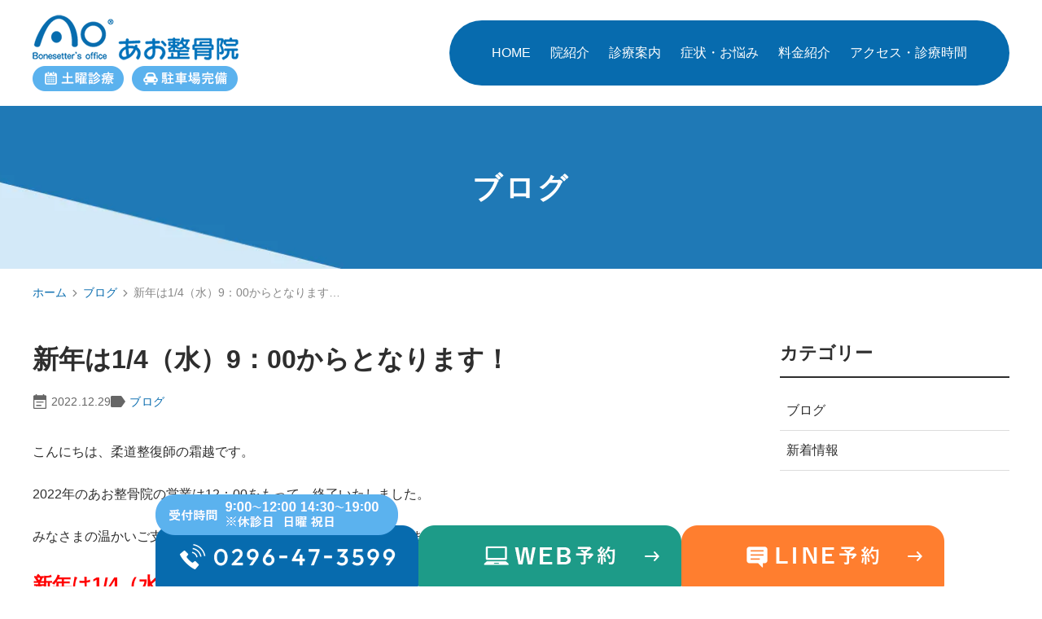

--- FILE ---
content_type: text/html; charset=UTF-8
request_url: https://www.ao-bs.com/blog/10324/
body_size: 8111
content:
<!DOCTYPE html>
<html dir="ltr" lang="ja" prefix="og: https://ogp.me/ns#">
<head>
<!-- Google Tag Manager -->
<script>(function(w,d,s,l,i){w[l]=w[l]||[];w[l].push({'gtm.start':
new Date().getTime(),event:'gtm.js'});var f=d.getElementsByTagName(s)[0],
j=d.createElement(s),dl=l!='dataLayer'?'&l='+l:'';j.async=true;j.src=
'https://www.googletagmanager.com/gtm.js?id='+i+dl;f.parentNode.insertBefore(j,f);
})(window,document,'script','dataLayer','GTM-MP3RWXF');</script>
<!-- End Google Tag Manager -->	
<meta name="viewport" content="width=device-width" />
<!--meta name="viewport" content="width=device-width,minimum-scale=1.0,maximum-scale=2.0,user-scalable=yes,initial-scale=1.0" /-->
<meta http-equiv="Content-Type" content="text/html; charset=UTF-8" />
<link rel="preconnect" href="https://fonts.googleapis.com">
<link rel="preconnect" href="https://fonts.gstatic.com" crossorigin>
<link rel="stylesheet" href="https://fonts.googleapis.com/icon?family=Material+Icons" />

	<style>img:is([sizes="auto" i], [sizes^="auto," i]) { contain-intrinsic-size: 3000px 1500px }</style>
	
		<!-- All in One SEO 4.4.7.1 - aioseo.com -->
		<title>新年は1/4（水）9：00からとなります！ | あお整骨院</title>
		<meta name="description" content="こんにちは、柔道整復師の霜越です。 2022年のあお整骨院の営業は12：00をもって、終了いたしました。 みな" />
		<meta name="robots" content="max-image-preview:large" />
		<link rel="canonical" href="https://www.ao-bs.com/blog/10324/" />
		<meta name="generator" content="All in One SEO (AIOSEO) 4.4.7.1" />
		<meta property="og:locale" content="ja_JP" />
		<meta property="og:site_name" content="あお整骨院 |" />
		<meta property="og:type" content="article" />
		<meta property="og:title" content="新年は1/4（水）9：00からとなります！ | あお整骨院" />
		<meta property="og:description" content="こんにちは、柔道整復師の霜越です。 2022年のあお整骨院の営業は12：00をもって、終了いたしました。 みな" />
		<meta property="og:url" content="https://www.ao-bs.com/blog/10324/" />
		<meta property="article:published_time" content="2022-12-29T03:00:34+00:00" />
		<meta property="article:modified_time" content="2022-12-28T10:28:00+00:00" />
		<meta name="twitter:card" content="summary_large_image" />
		<meta name="twitter:title" content="新年は1/4（水）9：00からとなります！ | あお整骨院" />
		<meta name="twitter:description" content="こんにちは、柔道整復師の霜越です。 2022年のあお整骨院の営業は12：00をもって、終了いたしました。 みな" />
		<script type="application/ld+json" class="aioseo-schema">
			{"@context":"https:\/\/schema.org","@graph":[{"@type":"Article","@id":"https:\/\/www.ao-bs.com\/blog\/10324\/#article","name":"\u65b0\u5e74\u306f1\/4\uff08\u6c34\uff099\uff1a00\u304b\u3089\u3068\u306a\u308a\u307e\u3059\uff01 | \u3042\u304a\u6574\u9aa8\u9662","headline":"\u65b0\u5e74\u306f1\/4\uff08\u6c34\uff099\uff1a00\u304b\u3089\u3068\u306a\u308a\u307e\u3059\uff01","publisher":{"@id":"https:\/\/www.ao-bs.com\/#organization"},"datePublished":"2022-12-29T03:00:34+09:00","dateModified":"2022-12-28T10:28:00+09:00","inLanguage":"ja","mainEntityOfPage":{"@id":"https:\/\/www.ao-bs.com\/blog\/10324\/#webpage"},"isPartOf":{"@id":"https:\/\/www.ao-bs.com\/blog\/10324\/#webpage"},"articleSection":"\u30d6\u30ed\u30b0"},{"@type":"BreadcrumbList","@id":"https:\/\/www.ao-bs.com\/blog\/10324\/#breadcrumblist","itemListElement":[{"@type":"ListItem","@id":"https:\/\/www.ao-bs.com\/#listItem","position":1,"item":{"@type":"WebPage","@id":"https:\/\/www.ao-bs.com\/","name":"\u5bb6","description":"\u7d50\u57ce\u5e02\u30fb\u7b51\u897f\u5e02\u306e\u3042\u304a\u6574\u9aa8\u9662\u3067\u306f\u3001\u4ea4\u901a\u4e8b\u6545\u6cbb\u7642\u3084\u30b9\u30dd\u30fc\u30c4\u306b\u3088\u308b\u30b1\u30ac\u306e\u6cbb\u7642\u3084\u30ea\u30cf\u30d3\u30ea\u3001\u7523\u524d\u7523\u5f8c\u306e\u9aa8\u76e4\u77ef\u6b63\u306a\u3069\u3092\u884c\u3063\u3066\u304a\u308a\u307e\u3059\u3002\u7279\u306b\u30b9\u30dd\u30fc\u30c4\u5916\u50b7\u3084\u30b9\u30dd\u30fc\u30c4\u969c\u5bb3\u306e\u30ea\u30cf\u30d3\u30ea\u3068\u30c8\u30ec\u30fc\u30cb\u30f3\u30b0\u306b\u529b\u3092\u5165\u308c\u3066\u304a\u308a\u3001\u5c02\u7528\u306e\u30c8\u30ec\u30fc\u30cb\u30f3\u30b0\u30eb\u30fc\u30e0\u3068\u30de\u30b7\u30fc\u30f3\u3092\u5b8c\u5099\u3057\u3001\u30d1\u30fc\u30bd\u30ca\u30eb\u30c8\u30ec\u30fc\u30ca\u30fc\u306b\u3088\u308b\u5c02\u9580\u7684\u306a\u30c8\u30ec\u30fc\u30cb\u30f3\u30b0\u3084\u30ea\u30cf\u30d3\u30ea\u304c\u53ef\u80fd\u3067\u3059\u3002","url":"https:\/\/www.ao-bs.com\/"},"nextItem":"https:\/\/www.ao-bs.com\/category\/blog\/#listItem"},{"@type":"ListItem","@id":"https:\/\/www.ao-bs.com\/category\/blog\/#listItem","position":2,"item":{"@type":"WebPage","@id":"https:\/\/www.ao-bs.com\/category\/blog\/","name":"\u30d6\u30ed\u30b0","description":"\u3053\u3093\u306b\u3061\u306f\u3001\u67d4\u9053\u6574\u5fa9\u5e2b\u306e\u971c\u8d8a\u3067\u3059\u3002 2022\u5e74\u306e\u3042\u304a\u6574\u9aa8\u9662\u306e\u55b6\u696d\u306f12\uff1a00\u3092\u3082\u3063\u3066\u3001\u7d42\u4e86\u3044\u305f\u3057\u307e\u3057\u305f\u3002 \u307f\u306a","url":"https:\/\/www.ao-bs.com\/category\/blog\/"},"previousItem":"https:\/\/www.ao-bs.com\/#listItem"}]},{"@type":"Organization","@id":"https:\/\/www.ao-bs.com\/#organization","name":"\u3042\u304a\u6574\u9aa8\u9662","url":"https:\/\/www.ao-bs.com\/"},{"@type":"WebPage","@id":"https:\/\/www.ao-bs.com\/blog\/10324\/#webpage","url":"https:\/\/www.ao-bs.com\/blog\/10324\/","name":"\u65b0\u5e74\u306f1\/4\uff08\u6c34\uff099\uff1a00\u304b\u3089\u3068\u306a\u308a\u307e\u3059\uff01 | \u3042\u304a\u6574\u9aa8\u9662","description":"\u3053\u3093\u306b\u3061\u306f\u3001\u67d4\u9053\u6574\u5fa9\u5e2b\u306e\u971c\u8d8a\u3067\u3059\u3002 2022\u5e74\u306e\u3042\u304a\u6574\u9aa8\u9662\u306e\u55b6\u696d\u306f12\uff1a00\u3092\u3082\u3063\u3066\u3001\u7d42\u4e86\u3044\u305f\u3057\u307e\u3057\u305f\u3002 \u307f\u306a","inLanguage":"ja","isPartOf":{"@id":"https:\/\/www.ao-bs.com\/#website"},"breadcrumb":{"@id":"https:\/\/www.ao-bs.com\/blog\/10324\/#breadcrumblist"},"datePublished":"2022-12-29T03:00:34+09:00","dateModified":"2022-12-28T10:28:00+09:00"},{"@type":"WebSite","@id":"https:\/\/www.ao-bs.com\/#website","url":"https:\/\/www.ao-bs.com\/","name":"\u3042\u304a\u6574\u9aa8\u9662","inLanguage":"ja","publisher":{"@id":"https:\/\/www.ao-bs.com\/#organization"}}]}
		</script>
		<script type="text/javascript" >
			window.ga=window.ga||function(){(ga.q=ga.q||[]).push(arguments)};ga.l=+new Date;
			ga('create', "UA-119135782-1", 'auto');
			ga('send', 'pageview');
		</script>
		<script async src="https://www.google-analytics.com/analytics.js"></script>
		<!-- All in One SEO -->

<link rel='dns-prefetch' href='//www.googletagmanager.com' />
<link rel="alternate" type="application/rss+xml" title="あお整骨院 &raquo; フィード" href="https://www.ao-bs.com/feed/" />
<link rel="alternate" type="application/rss+xml" title="あお整骨院 &raquo; コメントフィード" href="https://www.ao-bs.com/comments/feed/" />
<link rel='preload' as='style' onload="this.onload=null;this.rel='stylesheet'" 
id='venderstyle' href='https://www.ao-bs.com/wp-content/themes/original_theme/assets/vender/css/vender.css' type='text/css' media='all' />
<link rel='stylesheet' id='base-css' href='https://www.ao-bs.com/wp-content/themes/original_theme/assets/css/base.css' media='all' />
<link rel='preload' as='style' onload="this.onload=null;this.rel='stylesheet'" 
id='bond' href='https://www.ao-bs.com/wp-content/themes/original_theme/assets/css/bond.css' type='text/css' media='all' />
<link rel='preload' as='style' onload="this.onload=null;this.rel='stylesheet'" 
id='themestyle' href='https://www.ao-bs.com/wp-content/themes/original_theme/style.css' type='text/css' media='all' />
<script defer src="https://www.ao-bs.com/wp-includes/js/jquery/jquery.min.js" id="jquery-core-js"></script>
<script defer src="https://www.ao-bs.com/wp-includes/js/jquery/jquery-migrate.min.js" id="jquery-migrate-js"></script>
<script defer src="https://www.ao-bs.com/wp-content/themes/original_theme/assets/vender/js/vender.js" id="venderscript-js"></script>
<script defer src="https://www.ao-bs.com/wp-content/themes/original_theme/assets/js/script.js" id="originalscript-js"></script>
<script defer src="https://www.ao-bs.com/wp-content/themes/original_theme/assets/js/theme.js" id="themescript-js"></script>

<!-- Site Kit によって追加された Google タグ（gtag.js）スニペット -->
<!-- Google アナリティクス スニペット (Site Kit が追加) -->
<script defer src="https://www.googletagmanager.com/gtag/js?id=GT-MK4NMJCZ" id="google_gtagjs-js" async></script>
<script id="google_gtagjs-js-after">
window.dataLayer = window.dataLayer || [];function gtag(){dataLayer.push(arguments);}
gtag("set","linker",{"domains":["www.ao-bs.com"]});
gtag("js", new Date());
gtag("set", "developer_id.dZTNiMT", true);
gtag("config", "GT-MK4NMJCZ");
 window._googlesitekit = window._googlesitekit || {}; window._googlesitekit.throttledEvents = []; window._googlesitekit.gtagEvent = (name, data) => { var key = JSON.stringify( { name, data } ); if ( !! window._googlesitekit.throttledEvents[ key ] ) { return; } window._googlesitekit.throttledEvents[ key ] = true; setTimeout( () => { delete window._googlesitekit.throttledEvents[ key ]; }, 5 ); gtag( "event", name, { ...data, event_source: "site-kit" } ); };
</script>
<link rel="https://api.w.org/" href="https://www.ao-bs.com/wp-json/" /><link rel="alternate" title="JSON" type="application/json" href="https://www.ao-bs.com/wp-json/wp/v2/posts/10324" /><link rel="alternate" title="oEmbed (JSON)" type="application/json+oembed" href="https://www.ao-bs.com/wp-json/oembed/1.0/embed?url=https%3A%2F%2Fwww.ao-bs.com%2Fblog%2F10324%2F" />
<link rel="alternate" title="oEmbed (XML)" type="text/xml+oembed" href="https://www.ao-bs.com/wp-json/oembed/1.0/embed?url=https%3A%2F%2Fwww.ao-bs.com%2Fblog%2F10324%2F&#038;format=xml" />
<meta name="generator" content="Site Kit by Google 1.168.0" /><link rel="icon" href="https://www.ao-bs.com/wp-content/uploads/cropped-favicon-32x32.png" sizes="32x32" />
<link rel="icon" href="https://www.ao-bs.com/wp-content/uploads/cropped-favicon-192x192.png" sizes="192x192" />
<link rel="apple-touch-icon" href="https://www.ao-bs.com/wp-content/uploads/cropped-favicon-180x180.png" />
<meta name="msapplication-TileImage" content="https://www.ao-bs.com/wp-content/uploads/cropped-favicon-270x270.png" />



<svg display="none"><defs>
<symbol id="label" viewBox="0 0 14 14"><path d="m14,7l-3.286,4.647c-.169.233-.369.425-.603.574s-.493.224-.778.224H1.167c-.324,0-.6-.113-.826-.34-.227-.227-.34-.502-.34-.826V2.722c0-.324.113-.6.34-.826.227-.227.502-.34.826-.34h8.167c.285,0,.544.075.778.224s.434.34.603.574l3.286,4.647Z"/></symbol>
<symbol id="event_note" viewBox="0 0 14 14"><path d="m3.501,8.05v-1.05h7v1.05H3.501Zm0,3.15v-1.05h4.883v1.05H3.501Zm-1.75,2.8c-.28,0-.525-.105-.735-.315s-.315-.455-.315-.735V2.1c0-.28.105-.525.315-.735s.455-.315.735-.315h1.138V0h1.138v1.05h5.95V0h1.138v1.05h1.138c.28,0,.525.105.735.315s.315.455.315.735v10.85c0,.28-.105.525-.315.735s-.455.315-.735.315H1.751Zm0-1.05h10.5v-7.525H1.751v7.525Z"/></symbol>
<symbol id="chevron_left" viewBox="0 0 8 14"><path d="m1.054,7L6.054,2l.892.892L2.838,7l4.108,4.108-.892.892L1.054,7Z"/></symbol>
<symbol id="chevron_right" viewBox="0 0 8 14"><path d="m1.946,12l-.892-.892,4.108-4.108L1.054,2.892l.892-.892,5,5L1.946,12Z"/></symbol>
</defs></svg>

</head>
<body class="wp-singular post-template-default single single-post postid-10324 single-format-standard wp-theme-original_theme category-name-blog contents-column-two" >
<!-- Google Tag Manager (noscript) -->
<noscript><iframe src="https://www.googletagmanager.com/ns.html?id=GTM-MP3RWXF"
height="0" width="0" style="display:none;visibility:hidden"></iframe></noscript>
<!-- End Google Tag Manager (noscript) -->	

<header id="header" class="header pc_horizon sp_horizon">
  <div class="header_inner">
    <div class="header_logo_wrap">
    <div class="header_logo"><a href="https://www.ao-bs.com/"><img src="https://www.ao-bs.com/wp-content/webp-express/webp-images/themes/original_theme/assets/img/common/logo.png.webp" alt="あお整骨院｜結城市・筑西市で交通事故治療やスポーツによるケガの治療・リハビリ、産後の骨盤矯正" width="253" height="56"></a></div><div class="header_text"><img src="https://www.ao-bs.com/wp-content/webp-express/webp-images/themes/original_theme/assets/img/common/header_text.png.webp" alt="土曜診療・駐車場完備" width="252" height="31"></div>
</div>
    <nav id="global_nav" class="global_nav">
  <div class="sp_toggle_close sp_toggle_close_top">
    <span class="icon"><svg xmlns="http://www.w3.org/2000/svg" height="48" viewBox="0 -960 960 960" width="48">
        <path d="m249-207-42-42 231-231-231-231 42-42 231 231 231-231 42 42-231 231 231 231-42 42-231-231-231 231Z" />
      </svg></span>
  </div>
  <ul id="menu-header_menu" class="menu header_menu container">
    <li class="menu-item nav01"><a href="https://www.ao-bs.com"><span>HOME</span></a></li>
    <li class="menu-item nav02"><a>院紹介</a>
      <ul class="sub-menu">
        <li><a href="https://www.ao-bs.com/point/">当院の特徴</a></li>
        <li><a href="https://www.ao-bs.com/about/#a02">総院長紹介</a></li>
        <li><a href="https://www.ao-bs.com/about/#a03">スタッフ紹介</a></li>
        <li><a href="https://www.ao-bs.com/about/#a05_2">受付時間</a></li>
        <li><a href="https://www.ao-bs.com/about/#a05_3">アクセス</a></li>
        <li><a href="https://www.ao-bs.com/about/#a04">院内紹介</a></li>
        <li><a href="https://www.ao-bs.com/about/#a06">機材紹介</a></li>
        <li><a href="https://www.ao-bs.com/recruit1/">採用情報</a></li>		  
      </ul>
    </li>
    <li class="menu-item nav03"><a>診療案内</a>
      <div class="sub-menu_wrap">
        <div class="container row">
          <ul class="sub-menu col_3">
            <li class="nav_title no_link"><a>治療メニュー</a></li>
            <li><a href="https://www.ao-bs.com/treatment/">一般施術（保険施術）</a></li>
            <li><a href="https://www.ao-bs.com/traffic/">交通事故治療</a></li>
            <li><a href="https://www.ao-bs.com/sango/">骨盤矯正</a></li>
            <li><a href="https://www.ao-bs.com/sango/#a01">産後産後のケア</a></li>
          </ul>
          <ul class="sub-menu col_3">
            <li class="nav_title"><a href="https://www.ao-bs.com/#a03_2">トレーニングメニュー</a></li>
            <li><a href="https://www.ao-bs.com/diet/">ダイエット</a></li>
            <li><a href="https://www.ao-bs.com/training/">トレーニング</a></li>
            <li><a href="https://www.ao-bs.com/rehabilitation/">リハビリ</a></li>
          </ul>
          <ul class="sub-menu col_3">
            <li class="nav_title no_link"><a>初めての方へ</a></li>
            <li><a href="https://www.ao-bs.com/about/#01">治療の流れ</a></li>
            <li><a href="https://www.ao-bs.com/changing_hospital/">他院からの転院</a></li>
          </ul>
        </div>
      </div>
    </li>
    <li class="menu-item nav04"><a>症状・お悩み</a>
      <div class="sub-menu_wrap">
        <div class="container row">
          <ul class="sub-menu">
            <li class="nav_title"><a href="https://www.ao-bs.com/#a04">症状・お悩み</a></li>
</ul>
          <ul class="sub-menu col_3">
            <li class="nav_title no_link"><a>よくあるお悩み</a></li>
<li><a href="https://www.ao-bs.com/cure/#a03">手や足のしびれ</a></li>
            <li><a href="https://www.ao-bs.com/cure/#a01">肩こり</a></li>
            <li><a href="https://www.ao-bs.com/cure/#a07">腰痛</a></li>
            <li><a href="https://www.ao-bs.com/cure/#a06">背中の痛み</a></li>
            <li><a href="https://www.ao-bs.com/cure/#a09">膝の痛み</a></li>
            <li><a href="https://www.ao-bs.com/cure/#a08">股関節の痛み</a></li>
            <li><a href="https://www.ao-bs.com/traffic/#b01">むちうち（交通事故）</a></li>			  
          </ul>
          <ul class="sub-menu col_3">
            <li class="nav_title no_link"><a>急性系の痛み</a></li>
            <li><a href="https://www.ao-bs.com/cure/#a05">寝違え</a></li>
            <li><a href="https://www.ao-bs.com/cure/#a07">ぎっくり腰</a></li>
            <li class="nav_title"><a>慢性系の痛み</a></li>
            <li><a href="https://www.ao-bs.com/cure/#a11">椎間板ヘルニア</a></li>
            <li><a href="https://www.ao-bs.com/cure/#a04">四十肩・五十肩</a></li>
            <li><a href="https://www.ao-bs.com/cure/#a10">坐骨神経痛</a></li>
            <li><a href="https://www.ao-bs.com/cure/#a18">ストレートネック</a></li>
          </ul>
          <ul class="sub-menu col_3">
            <li class="nav_title no_link"><a>外傷系</a></li>
            <li><a href="https://www.ao-bs.com/sports/">スポーツ外傷</a></li>
            <li><a href="https://www.ao-bs.com/treatment/#a03">脱臼</a></li>
            <li><a href="https://www.ao-bs.com/treatment/#a03">捻挫</a></li>
            <li><a href="https://www.ao-bs.com/treatment/#a04">打撲</a></li>
            <li><a href="https://www.ao-bs.com/treatment/#a06">アキレス腱断裂</a></li>
            <li><a href="https://www.ao-bs.com/treatment/#a05">挫傷（肉離れ）</a></li>
            <li><a href="https://www.ao-bs.com/treatment/#a02">骨折</a></li>
          </ul>
          <ul class="sub-menu col_3">
            <li class="nav_title no_link"><a>体調がすぐれない</a></li>
            <li><a href="https://www.ao-bs.com/cure/#a02">頭痛</a></li>
            <li><a href="https://www.ao-bs.com/cure/#a14">疲労</a></li>
            <li><a href="https://www.ao-bs.com/cure/#a12">自律神経失調症</a></li>
          </ul>
          <ul class="sub-menu col_3">
            <li class="nav_title no_link"><a>女性に多いお悩み</a></li>
            <li><a href="https://www.ao-bs.com/cure/#a15">骨盤・骨格の歪み</a></li>
            <li><a href="https://www.ao-bs.com/sango/#a01">産前産後のケア</a></li>
            <li><a href="https://www.ao-bs.com/cure/#a13">更年期障害</a></li>
            <li><a href="https://www.ao-bs.com/cure/#a16">冷え性</a></li>
            <li><a href="https://www.ao-bs.com/cure/#a17">生理痛</a></li>
          </ul>
        </div>
      </div>
    </li>
    <li class="menu-item nav05"><a href="https://www.ao-bs.com/price/"><span>料金紹介</span></a></li>
    <li class="menu-item nav06"><a href="https://www.ao-bs.com/about/#a05_2"><span>アクセス・診療時間</span></a></li>
  </ul>
  <div class="sp_toggle_close sp_toggle_close_bottom">
    CLOSE<span class="icon"><svg xmlns="http://www.w3.org/2000/svg" height="48" viewBox="0 -960 960 960" width="48">
        <path d="m249-207-42-42 231-231-231-231 42-42 231 231 231-231 42 42-231 231 231 231-42 42-231-231-231 231Z" />
      </svg></span>
  </div>
</nav>
    <ul id="sp_nav" class="sp sp_nav">
      <li>
        <a href="https://www.ao-bs.com/about/#a05_3"><span class="sp_nav_icon">
          <img src="https://www.ao-bs.com/wp-content/webp-express/webp-images/themes/original_theme/assets/img/common/sp_nav01.png.webp" alt="アクセス">
        </span></a>
      </li>
      <li id="toggle" class="sp_toggle">
        <span class="sp_nav_icon">
          <img src="https://www.ao-bs.com/wp-content/webp-express/webp-images/themes/original_theme/assets/img/common/sp_nav02.png.webp" alt="メニュー">
        </span>
      </li>
    </ul>
  
  </div>
</header>


<div id="side_bnr" class="side_bnr">
	<ul class="side_bnr_block">
		<li class="sp"><img src="https://www.ao-bs.com/wp-content/webp-express/webp-images/themes/original_theme/assets/img/common/sp_bottom_text.png.webp" alt="受付時間：9:00～12:00 14:30～19:00※休診日 日曜 祝日" decoding="async" width="760" height="90"></li>
		<li>
			<a href="tel:0296473599">
				<img src="https://www.ao-bs.com/wp-content/webp-express/webp-images/themes/original_theme/assets/img/common/bottom01.png.webp" alt="受付時間：9:00～12:00 14:30～19:00※休診日 日曜 祝日 0296-47-3599" class="pc" decoding="async" width="323" height="113">
				<img src="https://www.ao-bs.com/wp-content/webp-express/webp-images/themes/original_theme/assets/img/common/sp_bottom01.png.webp" alt="0296-47-3599" class="sp" decoding="async" width="253" height="117">
			</a>
		</li>
		<li>
			<a href="https://airrsv.net/aobsyoyaku/calendar" target="_blank">
				<img src="https://www.ao-bs.com/wp-content/webp-express/webp-images/themes/original_theme/assets/img/common/bottom03.png.webp" alt="WEB予約" class="pc" decoding="async" width="323" height="75">
				<img src="https://www.ao-bs.com/wp-content/webp-express/webp-images/themes/original_theme/assets/img/common/sp_bottom03.png.webp" alt="WEB予約" class="sp" decoding="async" width="253" height="117">
			</a>
		</li>
		<li>
			<a href="https://line.me/R/ti/p/@bil6448z" target="_blank">
				<img src="https://www.ao-bs.com/wp-content/webp-express/webp-images/themes/original_theme/assets/img/common/bottom02.png.webp" alt="LINE予約" class="pc" decoding="async" width="323" height="75">
				<img src="https://www.ao-bs.com/wp-content/webp-express/webp-images/themes/original_theme/assets/img/common/sp_bottom02.png.webp" alt="LINE予約" class="sp" decoding="async" width="253" height="117">
			</a>
		</li>
	</ul>
</div>

<div id="totop" class="totop">
	<div class="totop_inner"><svg xmlns="http://www.w3.org/2000/svg" viewBox="0 0 24.1 14.2"><path d="m24.1,12.05l-2.15,2.15L12.05,4.3,2.15,14.2l-2.15-2.15L12.05,0l12.05,12.05Z"/></svg></div>
</div><div id="page_title_wrap" class="page_title_wrap">
<div class="container">
<p class="page_title">ブログ</p>
</div>
</div>
<nav id="breadcrumb" class="breadcrumb">
<div class="container">
<ol>
<li><a href="https://www.ao-bs.com">ホーム</a>&nbsp;<svg class="svg-icons"><use class="chevron_right" xlink:href="#chevron_right"></use></svg>&nbsp;</li>
<li><a href="https://www.ao-bs.com/category/blog/">ブログ</a>&nbsp;<svg class="svg-icons"><use class="chevron_right" xlink:href="#chevron_right"></use></svg>&nbsp;</li>
<li class="current"><span>新年は1/4（水）9：00からとなります…</span></li>
</ol>
</div>
</nav>

<div id="wrap" class="wrap">
<div id="contents" class="contents container">
  <main id="main" class="main_post_body">
  <article id="a10324" class="entry_single">
  <h2 class="entry_title">新年は1/4（水）9：00からとなります！</h2>
  <div class="entry_ex">
    <div class="entry_date"><svg class="svg-icons"><use class="event_note" xlink:href="#event_note"></use></svg>2022.12.29</div>
    <div class="entry_categories">
<svg class="svg-icons"><use class="label" xlink:href="#label"></use></svg><a href="https://www.ao-bs.com/category/blog/">ブログ</a>
</div>

  </div>
  <div class="entry mce-content-body">
    <p style="font-style: normal; font-variant-ligatures: normal; font-variant-caps: normal; font-weight: 400; font-size: 16px; font-family: メイリオ, Meiryo, 'ヒラギノ角ゴ Pro W3', 'Hiragino Kaku Gothic Pro', 'ＭＳ Ｐゴシック', 'MS PGothic', sans-serif;"><span style="font-family: メイリオ, Meiryo, 'ヒラギノ角ゴ Pro W3', 'Hiragino Kaku Gothic Pro', 'ＭＳ Ｐゴシック', 'MS PGothic', sans-serif; font-size: 16px; font-style: normal; font-variant-ligatures: normal; font-variant-caps: normal; font-weight: 400; letter-spacing: 0px;">こんにちは、柔道整復師の霜越です。</span></p>
<p style="font-style: normal; font-variant-ligatures: normal; font-variant-caps: normal; font-weight: 400; font-size: 16px; font-family: メイリオ, Meiryo, 'ヒラギノ角ゴ Pro W3', 'Hiragino Kaku Gothic Pro', 'ＭＳ Ｐゴシック', 'MS PGothic', sans-serif;"><span style="font-family: メイリオ, Meiryo, 'ヒラギノ角ゴ Pro W3', 'Hiragino Kaku Gothic Pro', 'ＭＳ Ｐゴシック', 'MS PGothic', sans-serif; font-size: 16px; font-style: normal; font-variant-ligatures: normal; font-variant-caps: normal; font-weight: 400; letter-spacing: 0px;">2022年のあお整骨院の</span><span style="font-family: メイリオ, Meiryo, 'ヒラギノ角ゴ Pro W3', 'Hiragino Kaku Gothic Pro', 'ＭＳ Ｐゴシック', 'MS PGothic', sans-serif; font-size: 16px; font-style: normal; font-variant-ligatures: normal; font-variant-caps: normal; font-weight: 400; letter-spacing: 0px;">営業は12：00をもって、終了いたしました。</span></p>
<p style="font-style: normal; font-variant-ligatures: normal; font-variant-caps: normal; font-weight: 400; font-size: 16px; font-family: メイリオ, Meiryo, 'ヒラギノ角ゴ Pro W3', 'Hiragino Kaku Gothic Pro', 'ＭＳ Ｐゴシック', 'MS PGothic', sans-serif;"><span style="font-family: メイリオ, Meiryo, 'ヒラギノ角ゴ Pro W3', 'Hiragino Kaku Gothic Pro', 'ＭＳ Ｐゴシック', 'MS PGothic', sans-serif; font-size: 16px; font-style: normal; font-variant-ligatures: normal; font-variant-caps: normal; font-weight: 400; letter-spacing: 0px;"><span style="font-family: メイリオ, Meiryo, 'ヒラギノ角ゴ Pro W3', 'Hiragino Kaku Gothic Pro', 'ＭＳ Ｐゴシック', 'MS PGothic', sans-serif; font-size: 16px; font-style: normal; font-variant-ligatures: normal; font-variant-caps: normal; font-weight: 400; letter-spacing: 0px;">みなさまの温かいご支援により、今年も無事に終えることができました。</span></span></p>
<p><span style="color: #ff0000; font-size: 24px;"><strong>新年は1/4（水）9：00から営業いたします。</strong></span></p>
<p><strong>混み合うことが予想されますので、お時間に余裕をもってお越しください♪</strong></p>
<p><span style="font-family: メイリオ, Meiryo, 'ヒラギノ角ゴ Pro W3', 'Hiragino Kaku Gothic Pro', 'ＭＳ Ｐゴシック', 'MS PGothic', sans-serif; font-size: 16px; font-style: normal; font-variant-ligatures: normal; font-variant-caps: normal; font-weight: 400;">今年も1年ありがとうございました😌</span></p>
<p>2023年もまたお会いしましょう☆彡</p>
  </div>
  
</article>

<ul class="pagenav_single">
<li class="pagenav_single_next"><a href="https://www.ao-bs.com/blog/10296/" rel="next"><svg class="svg-icons"><use class="chevron_left" xlink:href="#chevron_left"></use></svg>シニアトレーニング始めませんか？</a></li>
<li class="pagenav_single_previous"><a href="https://www.ao-bs.com/blog/10312/" rel="prev">2022年は本日12/29(木)12：00まで！<svg class="svg-icons"><use class="chevron_right" xlink:href="#chevron_right"></use></svg></a></li>
</ul>
  
  </main>
  <aside id="aside">
  
<div class="post_aside">
  <div class="aside_box">
    <h3 class="aside_title">カテゴリー</h3>
    <div class="aside_box_inner">
      <ul class="category_list">
        	<li class="cat-item cat-item-3"><a href="https://www.ao-bs.com/category/blog/">ブログ</a>
</li>
	<li class="cat-item cat-item-1"><a href="https://www.ao-bs.com/category/news/">新着情報</a>
</li>
        
      </ul>
    </div>
	</div>	
</div>

  </aside>
</div>
<footer id="footer" class="footer sec_list">
  <div class="footer_inner">
    <div class="container">
      <div class="row row2">
        <div class="menu01">
          <p class="sec_title"><a href="https://www.ao-bs.com/about/">院紹介</a></p>
          <p class="sec_title"><a href="https://www.ao-bs.com/">HOME</a></p>
          <div class="list_box">
            <ul class="sec_list">
              <li><a href="https://www.ao-bs.com/point/">当院の特徴</a></li>
              <li><a href="https://www.ao-bs.com/about/#a02">院長紹介</a></li>
              <li><a href="https://www.ao-bs.com/about/#a03">スタッフ紹介</a></li>
              <li><a href="https://www.ao-bs.com/about/#a5_3">アクセス</a></li>
              <li><a href="https://www.ao-bs.com/about/#a5_2">診療時間</a></li>
              <li><a href="https://www.ao-bs.com/about/#a04">院内紹介</a></li>
              <li><a href="https://www.ao-bs.com/about/#a06">治療機材紹介</a></li>
              <li><a href="https://www.ao-bs.com/price/">料金紹介</a></li>
              <li><a href="https://www.ao-bs.com/recruit1/">採用情報</a></li>
              <li><a href="https://www.ao-bs.com/sitemap/">サイトマップ</a></li>
            </ul>
          </div>
        </div>
        <div class="menu02">
          <p class="sec_title"><a href="https://www.ao-bs.com//">Menu</a></p>
          <div class="list_box">
            <ul class="sec_list">
              <li><a href="https://www.ao-bs.com/treatment/">一般施術（保険施術）</a></li>
              <li><a href="https://www.ao-bs.com/traffic/">交通事故治療</a></li>
              <li><a href="https://www.ao-bs.com/sango/">骨盤矯正</a></li>
              <li><a href="https://www.ao-bs.com/sango/#a01">産前産後のケア</a></li>
            </ul>
          </div>
          <p class="sec_title sub"><a href="https://www.ao-bs.com/training/">トレーニングメニュー</a></p>
          <div class="list_box">
            <ul class="sec_list">
              <li><a href="https://www.ao-bs.com/diet/">ダイエット</a></li>
              <li><a href="https://www.ao-bs.com/training/">トレーニング</a></li>
              <li><a href="https://www.ao-bs.com/rehabilitation/">リハビリ</a></li>
            </ul>
          </div>
          <p class="sec_title sub"><a href="https://www.ao-bs.com/about/#a01">初めての方へ</a></p>
          <div class="list_box">
            <ul class="sec_list">
              <li><a href="https://www.ao-bs.com/about/#a01">治療の流れ</a></li>
              <li><a href="https://www.ao-bs.com/changing_hospital/">他院からの転院</a></li>
            </ul>
          </div>
        </div>
        <div class="menu03">
          <p class="sec_title"><a href="https://www.ao-bs.com//">症状・お悩み</a></p>
          <div class="list_box">
            <ul class="sec_list">
              <li><a href="https://www.ao-bs.com/cure/">よくある症状</a></li>
            </ul>
          </div>
          <div class="row">
            <div class="col_4">
          <p class="sec_title"><a href="https://www.ao-bs.com//">よくあるお悩み</a></p>
          <div class="list_box">
            <ul class="sec_list">
            <li><a href="https://www.ao-bs.com/cure/#a03">手や足のしびれ</a></li>
            <li><a href="https://www.ao-bs.com/cure/#a01">肩こり</a></li>
            <li><a href="https://www.ao-bs.com/cure/#a07">腰痛</a></li>
            <li><a href="https://www.ao-bs.com/cure/#a06">背中の痛み</a></li>
            <li><a href="https://www.ao-bs.com/cure/#a09">膝の痛み</a></li>
            <li><a href="https://www.ao-bs.com/cure/#a08">股関節の痛み</a></li>
            <li><a href="https://www.ao-bs.com/traffic/#b01">むちうち（交通事故）</a></li>
            </ul>
          </div>
          </div>
          <div class="col_4">
            <p class="sec_title"><a href="https://www.ao-bs.com//">急性系の痛み</a></p>
            <div class="list_box">
            <ul class="sec_list">
            <li><a href="https://www.ao-bs.com/cure/#a05">寝違え</a></li>
            <li><a href="https://www.ao-bs.com/cure/#a07">ぎっくり腰</a></li>
            </ul>
          </div>
            <p class="sec_title"><a href="https://www.ao-bs.com//">慢性系の痛み</a></p>
            <div class="list_box">
            <ul class="sec_list">
            <li><a href="https://www.ao-bs.com/cure/#a11">椎間板ヘルニア</a></li>
            <li><a href="https://www.ao-bs.com/cure/#a04">四十肩・五十肩</a></li>
            <li><a href="https://www.ao-bs.com/cure/#a10">坐骨神経痛</a></li>
            <li><a href="https://www.ao-bs.com/cure/#a18">ストレートネック</a></li>
            </ul>
            </div>
          </div>
          <div class="col_4">
            <p class="sec_title"><a href="https://www.ao-bs.com//">外傷系</a></p>
          <div class="list_box">
            <ul class="sec_list">
            <li><a href="https://www.ao-bs.com/sports/">スポーツ外傷</a></li>
            <li><a href="https://www.ao-bs.com/treatment/#a03">脱臼</a></li>
            <li><a href="https://www.ao-bs.com/treatment/#a03">捻挫</a></li>
            <li><a href="https://www.ao-bs.com/treatment/#a04">打撲</a></li>
            <li><a href="https://www.ao-bs.com/treatment/#a06">アキレス腱断裂</a></li>
            <li><a href="https://www.ao-bs.com/treatment/#a05">挫傷（肉離れ）</a></li>
            <li><a href="https://www.ao-bs.com/treatment/#a02">骨折</a></li>
            </ul>
            </div>
          </div>
          <div class="col_4">
            <p class="sec_title"><a href="https://www.ao-bs.com//">体調がすぐれない</a></p>
            <div class="list_box">
            <ul class="sec_list">
            <li><a href="https://www.ao-bs.com/cure/#a02">頭痛</a></li>
            <li><a href="https://www.ao-bs.com/cure/#a14">疲労</a></li>
            <li><a href="https://www.ao-bs.com/cure/#a12">自律神経失調症</a></li>
            </ul>
            </div>
            <p class="sec_title"><a href="https://www.ao-bs.com//">女性に多いお悩み</a></p>
            <div class="list_box">
            <ul class="sec_list">
            <li><a href="https://www.ao-bs.com/cure/#a15">骨盤・骨格の歪み</a></li>
            <li><a href="https://www.ao-bs.com/sango/#a01">産前産後のケア</a></li>
            <li><a href="https://www.ao-bs.com/cure/#a13">更年期障害</a></li>
            <li><a href="https://www.ao-bs.com/cure/#a16">冷え性</a></li>
            <li><a href="https://www.ao-bs.com/cure/#a17">生理痛</a></li>
            </ul>
            </div>
          </div>
        </div>
      </div>
     </div>
  </div>
</div>
  <div id="copyright">
    <div class="cotainer">
              <p class="copyright">&copy;結城市・筑西市のあお整骨院｜交通事故治療やスポーツによるケガの治療・リハビリ、産後の骨盤矯正</p>
          </div>
  </div>
</footer>
</div>
  
<div class="menu_bk"></div>
<script type="speculationrules">
{"prefetch":[{"source":"document","where":{"and":[{"href_matches":"\/*"},{"not":{"href_matches":["\/wp-*.php","\/wp-admin\/*","\/wp-content\/uploads\/*","\/wp-content\/*","\/wp-content\/plugins\/*","\/wp-content\/themes\/original_theme\/*","\/*\\?(.+)"]}},{"not":{"selector_matches":"a[rel~=\"nofollow\"]"}},{"not":{"selector_matches":".no-prefetch, .no-prefetch a"}}]},"eagerness":"conservative"}]}
</script>

<script defer>
const setScrollbarWidth = () => {
  const scrollbarWidth = window.innerWidth - document.documentElement.clientWidth
  document.documentElement.style.setProperty('--scrollbar', `${scrollbarWidth}px`);
};
window.addEventListener('load', setScrollbarWidth);
window.addEventListener('resize', setScrollbarWidth);

////
window.addEventListener( 'load', function(){
// スクロールパフォーマンスを高める受動的なリスナーが使用されていません
jQuery.event.special.touchstart={setup:function(e,t,s){t.includes("noPreventDefault")?this.addEventListener("touchstart",s,{passive:!1}):this.addEventListener("touchstart",s,{passive:!0})}},jQuery.event.special.touchmove={setup:function(e,t,s){t.includes("noPreventDefault")?this.addEventListener("touchmove",s,{passive:!1}):this.addEventListener("touchmove",s,{passive:!0})}},jQuery.event.special.wheel={setup:function(e,t,s){this.addEventListener("wheel",s,{passive:!0})}},jQuery.event.special.mousewheel={setup:function(e,t,s){this.addEventListener("mousewheel",s,{passive:!0})}};

// ScrollHint
new ScrollHint('.js-scrollable', {
 suggestiveShadow: true,//ボックスの右に影をつけてスクロールできることを示す
 i18n: {
  scrollable: 'スクロールできます'//案内テキスト表示
 }
});
new ScrollHint('.js-scrollable_pc', {
 suggestiveShadow: true,//ボックスの右に影をつけてスクロールできることを示す
 i18n: {
  scrollable: 'スクロールできます'//案内テキスト表示
 }
});
}, false);
</script>


</body>
</html>

--- FILE ---
content_type: text/css
request_url: https://www.ao-bs.com/wp-content/themes/original_theme/assets/css/bond.css
body_size: 8568
content:
@charset "UTF-8";

.page_title_wrap {
  overflow: hidden;
  position: relative;
  text-align: center;
  background: #076bae;
  background: url("../img/common/under_title.jpg") no-repeat center/cover;
}

.page_title_wrap:before,
.page_title_wrap:after {
  display: none;
}

.page_title_wrap .container {
  display: flex;
  align-items: center;
  height: 200px;
}

@media only screen and (max-width: 767px) {
  .page_title_wrap .container {
    height: 120px;
  }
}

.page_title_wrap .page_title {
  flex: 1;
  color: #fff;
  font-family: YuGothic, "Yu Gothic Medium", "游ゴシック体", "Yu Gothic", "游ゴシック", sans-serif;
  font-size: 36px;
  font-weight: 600;
  letter-spacing: 0.08em;
  line-height: 1.25;
  z-index: 1;
}

@media screen and (max-width: 767px) {
  .page_title_wrap .page_title {
    font-size: 25px;
  }
}

.mce-content-body h2,
.mce-content-body h3,
.mce-content-body h4,
.mce-content-body h5,
.mce-content-body .text-large {
  font-weight: 600;
  font-family: YuGothic, "Yu Gothic Medium", "游ゴシック体", "Yu Gothic", "游ゴシック", sans-serif;
}

.mce-content-body h2 {
  color: #076bae;
  font-size: 30px;
  letter-spacing: 0.08em;
  line-height: 1.5;
  margin-bottom: 1.2em;
  text-align: center;
  padding-top: 60px;
  position: relative;
}

@media only screen and (max-width: 767px) {
  .mce-content-body h2 {
    font-size: 24px;
  }
}

.mce-content-body h2:after {
  content: "";
  position: absolute;
  display: block;
  position: absolute;
  margin: auto;
  left: 0;
  right: 0;
  top: 0;
  bottom: auto;
  background: url("../img/common/h2.png") no-repeat center/contain;
  width: 107px;
  height: 50px;
}

.mce-content-body h3 {
  color: #076bae;
  display: block;
  text-align: left;
  font-size: 26px;
  line-height: 1.5;
  letter-spacing: 0.08em;
  margin-top: 1.8em;
  margin-bottom: 1.2em;
  padding-left: 30px;
  font-weight: 500;
  position: relative;
}

.mce-content-body h3::before {
  content: "";
  display: block;
  position: absolute;
  top: -0.5em;
  left: 10px;
  margin: 0 auto;
  width: 2px;
  height: 50px;
  border-left: 1px solid #076bae;
  transform: rotate(40deg);
}

@media only screen and (max-width: 767px) {
  .mce-content-body h3 {
    font-size: 22px;
  }
}

.mce-content-body h3.aside_title {
  color: #2e2e2e;
  padding: 0;
  margin: 0;
  border-bottom: 2px solid #333333;
  font-size: 2.2rem;
  font-weight: bold;
  line-height: 1.5;
  padding-bottom: 1.2rem;
}

.mce-content-body h3.aside_title:after,
.mce-content-body h3.aside_title:before {
  display: none;
}

.mce-content-body h4 {
  display: table;
  color: #076bae;
  font-size: 24px;
  line-height: 1.5;
  margin-top: 1.8em;
  margin-bottom: 1.2em;
  position: relative;
  letter-spacing: 0.08em;
  border-bottom: 1px solid #076bae;
  padding-bottom: 10px;
  font-weight: 500;
  padding: 0;
}

.mce-content-body h4:before {
  display: none;
}

@media only screen and (max-width: 767px) {
  .mce-content-body h4 {
    font-size: 19px;
  }
}

.mce-content-body h5 {
  color: #2e2e2e;
  font-size: 22px;
  letter-spacing: 0.08em;
  line-height: 1.5;
  margin-top: 1.8em;
  margin-bottom: 1.2em;
  border: none;
  position: relative;
  font-weight: 500;
  padding: 0;
  padding-left: 22px;
}

.mce-content-body h5:before {
  display: none;
}

.mce-content-body h5:after {
  content: "";
  position: absolute;
  display: block;
  margin: auto;
  left: 0;
  right: auto;
  top: 11px;
  bottom: auto;
  width: 8px;
  height: 8px;
  background: #ff7e2f;
}

@media screen and (max-width: 767px) {
  .mce-content-body h5:after {
    top: 11px;
  }
}

@media only screen and (max-width: 767px) {
  .mce-content-body h5 {
    font-size: 17px;
  }
}

.text-large {
  color: #076bae;
  font-size: 24px;
  line-height: 1.5;
  letter-spacing: 0.08em;
}

@media screen and (max-width: 767px) {
  .text-large {
    font-size: 22px;
  }
}

.section {
  padding-top: 76px;
  padding-bottom: 76px;
}

@media only screen and (max-width: 767px) {
  .section {
    padding-top: 51px;
    padding-bottom: 51px;
  }
}

.section h3:first-child {
  margin-bottom: 24px;
}

.section hr {
  margin-bottom: 100px;
  margin-top: 100px;
  max-width: 1200px;
}

.section_bg {
  background: #076bae;
}

.section_bg .box_bg {
  background: #fff;
}

.section_bg .box_bg .box_bg {
  background: #e4f4ff;
}

.section_bg .box_bg .box_bg .box_bg {
  background: #fff;
}

.box_bg {
  background: #e4f4ff;
}

.box_bg .box_bg {
  background: #fff;
}

.box_bg .box_bg .box_bg {
  background: #e4f4ff;
}

.box_border {
  background: #fff;
  border: 5px solid #e4f4ff;
}

.box_border .box_bg {
  background: #e4f4ff;
}

.section_bg .box_border .box_bg {
  background: #e4f4ff;
}

.box_bg,
.box_border {
  margin-top: 0;
  margin-bottom: 50px;
  border-radius: 0px;
  padding: 50px 34px;
}

.box_bg:last-child,
.box_border:last-child {
  margin-bottom: 0;
}

@media screen and (min-width: 1250px) {

  .box_bg,
  .box_border {
    padding: 50px;
  }
}

@media only screen and (max-width: 767px) {

  .box_bg,
  .box_border {
    padding: 24px 16px;
    margin-bottom: 40px;
  }
}

.section .box_bg:first-child,
.section_bg .box_bg:first-child,
.section .box_border:first-child,
.section_bg .box_border:first-child {
  margin-top: 24px;
}

.box_bg ul:first-child,
.box_bg ol:first-child,
.box_bg dl:first-child,
.box_bg table:first-child,
.box_bg p:first-child,
.box_bg h3:first-child,
.box_bg h4:first-child,
.box_bg h5:first-child,
.box_bg h6:first-child,
.box_border ul:first-child,
.box_border ol:first-child,
.box_border dl:first-child,
.box_border table:first-child,
.box_border p:first-child,
.box_border h3:first-child,
.box_border h4:first-child,
.box_border h5:first-child,
.box_border h6:first-child {
  margin-top: 0;
}

.row.sp_col_2 .col_2 .box_bg,
.row.sp_col_2 .col_2 .box_border,
.row.sp_col_2 .col_3 .box_bg,
.row.sp_col_2 .col_3 .box_border,
.row.sp_col_2 .col_4 .box_bg,
.row.sp_col_2 .col_4 .box_border,
.row.sp_col_2 .col_5 .box_bg,
.row.sp_col_2 .col_5 .box_border,
.row.sp_col_2 .col_6 .box_bg,
.row.sp_col_2 .col_6 .box_border {
  height: 100%;
  padding: 24px 16px;
}

.row.sp_col_2 .col_2 .box_bg .box_bg,
.row.sp_col_2 .col_2 .box_bg .box_border,
.row.sp_col_2 .col_2 .box_border .box_bg,
.row.sp_col_2 .col_2 .box_border .box_border,
.row.sp_col_2 .col_3 .box_bg .box_bg,
.row.sp_col_2 .col_3 .box_bg .box_border,
.row.sp_col_2 .col_3 .box_border .box_bg,
.row.sp_col_2 .col_3 .box_border .box_border,
.row.sp_col_2 .col_4 .box_bg .box_bg,
.row.sp_col_2 .col_4 .box_bg .box_border,
.row.sp_col_2 .col_4 .box_border .box_bg,
.row.sp_col_2 .col_4 .box_border .box_border,
.row.sp_col_2 .col_5 .box_bg .box_bg,
.row.sp_col_2 .col_5 .box_bg .box_border,
.row.sp_col_2 .col_5 .box_border .box_bg,
.row.sp_col_2 .col_5 .box_border .box_border,
.row.sp_col_2 .col_6 .box_bg .box_bg,
.row.sp_col_2 .col_6 .box_bg .box_border,
.row.sp_col_2 .col_6 .box_border .box_bg,
.row.sp_col_2 .col_6 .box_border .box_border {
  height: auto;
}

@media screen and (min-width: 768px) {

  .row .col_2 .box_bg,
  .row .col_2 .box_border,
  .row .col_3 .box_bg,
  .row .col_3 .box_border,
  .row .col_4 .box_bg,
  .row .col_4 .box_border,
  .row .col_5 .box_bg,
  .row .col_5 .box_border,
  .row .col_6 .box_bg,
  .row .col_6 .box_border {
    height: 100%;
    padding: 24px 16px;
  }

  .row .col_2 .box_bg .box_bg,
  .row .col_2 .box_bg .box_border,
  .row .col_2 .box_border .box_bg,
  .row .col_2 .box_border .box_border,
  .row .col_3 .box_bg .box_bg,
  .row .col_3 .box_bg .box_border,
  .row .col_3 .box_border .box_bg,
  .row .col_3 .box_border .box_border,
  .row .col_4 .box_bg .box_bg,
  .row .col_4 .box_bg .box_border,
  .row .col_4 .box_border .box_bg,
  .row .col_4 .box_border .box_border,
  .row .col_5 .box_bg .box_bg,
  .row .col_5 .box_bg .box_border,
  .row .col_5 .box_border .box_bg,
  .row .col_5 .box_border .box_border,
  .row .col_6 .box_bg .box_bg,
  .row .col_6 .box_bg .box_border,
  .row .col_6 .box_border .box_bg,
  .row .col_6 .box_border .box_border {
    height: auto;
  }
}

.googlemap,
.youtube {
  position: relative;
  width: 100%;
  height: 0;
  padding-top: 56.25%;
  overflow: hidden;
  margin-bottom: 2.4rem;
}

.googlemap iframe,
.youtube iframe {
  position: absolute;
  top: 0;
  left: 0;
  width: 100%;
  height: 100%;
}

.section .box_bg:first-child,
.section_bg .box_bg:first-child,
.section .box_border:first-child,
.section_bg .box_border:first-child {
  margin-top: 0;
}

div.clearfix {
  margin-bottom: 50px;
}

@media screen and (max-width: 767px) {
  div.clearfix {
    margin-bottom: 40px;
  }
}

.link_anchor {
  margin-top: 20px !important;
  padding: 0;
  border: 1px solid #076bae !important;
  border-radius: 0px !important;
  padding: 30px 20px !important;
  display: flex;
  flex-wrap: wrap;
}

@media screen and (max-width: 767px) {
  .link_anchor {
    margin-top: 10px !important;
  }
}

.link_anchor li {
  display: flex;
  flex: 0 0 100%;
  width: 100%;
  line-height: 1;
  margin: 0;
  align-items: baseline;
}

@media screen and (max-width: 767px) {
  .link_anchor li:not(:first-child) {
    margin-top: 3%;
  }
}

.link_anchor a {
  background: #076bae;
  color: #fff;
  border-radius: 10px;
  padding: 0.5em 1em 0.5em 3.5em;
  position: relative;
  text-decoration: none;
  transition: 0.3s;
  line-height: 24px;
  border: 1px solid #fff;
  border-radius: 10px;
  color: #fff !important;
  display: block;
  width: 100%;
  padding: 15px 38px 15px 25px;
  border: 1px solid #fff;
}

.link_anchor a::after,
.link_anchor a::before {
  content: "";
  position: absolute;
  top: 0;
  bottom: 0;
  margin: auto;
}

.link_anchor a:before {
  display: none;
}

.link_anchor a::after {
  width: 18px;
  height: 12px;
  left: auto;
  right: 15px;
  background: url("../img/common/arrow.png") no-repeat center/cover;
}

.link_anchor a:hover {
  opacity: 0.7;
}

.link_anchor a:hover::after {
  border-color: #fff;
}

@media only screen and (min-width: 768px) {
  .link_anchor li {
    flex: 0 0 100%;
    max-width: 48%;
    margin-right: 2%;
  }

  .link_anchor li a {
    height: 100%;
    display: flex;
    align-items: center;
  }

  .link_anchor li:nth-child(2n) {
    margin-right: 0;
  }

  .link_anchor li:nth-child(n+3) {
    margin-top: 2%;
  }

  .link_anchor.link_col_3 li {
    max-width: 32%;
  }

  .link_anchor.link_col_3 li:nth-child(2n) {
    margin-right: 2%;
  }

  .link_anchor.link_col_3 li:nth-child(n+3) {
    margin-top: 0;
  }

  .link_anchor.link_col_3 li:nth-child(3n) {
    margin-right: 0;
  }

  .link_anchor.link_col_3 li:nth-child(n+4) {
    margin-top: 2%;
  }
}

.ul_circle,
.ul_triangle,
.ul_check,
.ol_circle {
  margin-bottom: 24px;
}

.ul_circle li,
.ul_triangle li,
.ul_check li,
.ol_circle li {
  margin-top: 0;
  line-height: 1.75;
  margin-bottom: 12px;
  padding-left: 20px;
  position: relative;
}

.ul_circle li:last-child,
.ul_triangle li:last-child,
.ul_check li:last-child,
.ol_circle li:last-child {
  margin-bottom: 0;
}

.ul_circle li::before,
.ul_circle li::after,
.ul_triangle li::before,
.ul_triangle li::after,
.ul_check li::before,
.ul_check li::after,
.ol_circle li::before,
.ol_circle li::after {
  content: "";
  position: absolute;
  letter-spacing: 0;
}

.ul_circle+p,
.ul_triangle+p,
.ul_check+p,
.ol_circle+p {
  margin-bottom: 24px;
}

.ul_circle li::before {
  border-radius: 50%;
  background: #076bae;
  height: 8px;
  left: 0;
  top: 9px;
  width: 8px;
}

.ul_check li {
  padding-left: 20px;
}

.ul_check li::before {
  border-right: 2px solid #fff;
  border-bottom: 2px solid #fff;
  height: 12px;
  left: 6px;
  margin-top: -4px;
  -webkit-transform: rotate(50deg);
  transform: rotate(50deg);
  top: 10px;
  width: 7px;
  z-index: 1;
}

.ul_check li:after {
  content: "";
  position: absolute;
  display: block;
  background: #076bae;
  width: 20px;
  height: 20px;
  margin: auto;
  left: 0;
  right: auto;
  top: 4px;
  bottom: auto;
  z-index: 0;
  border-radius: 2px;
}

.ul_check li:before {
  display: none;
}

.ul_check li:after {
  width: 15px;
  height: 13px;
  background: url("../img/common/check.png") no-repeat center/cover;
}

.ul_triangle li::before {
  left: 2px;
  border: 4px solid transparent;
  border-left: 6px solid #ff7e2f;
  top: 10px;
}

.ul_triangle li a {
  color: #ff7e2f !important;
}

.ol_circle {
  counter-reset: ol_circle;
}

.ol_circle li {
  padding-left: 28px;
  position: relative;
}

.ol_circle li::before,
.ol_circle li:after {
  content: "";
  position: absolute;
}

.ol_circle li::before {
  background-color: #076bae;
  border-radius: 50%;
  color: #fff;
  content: counter(ol_circle);
  counter-increment: ol_circle;
  display: block;
  font-size: 13.12px;
  height: 20px;
  left: 0;
  line-height: 21px;
  letter-spacing: 0.02em;
  text-align: center;
  top: 6px;
  width: 20px;
  position: absolute;
}

@media screen and (min-width: 768px) {
  ul.list_columns_2 {
    display: flex;
    flex-wrap: wrap;
  }

  ul.list_columns_2 li {
    width: 49%;
    margin-right: 2%;
  }

  ul.list_columns_2 li:nth-child(2n) {
    margin-right: 0;
  }

  ul.list_columns_3 {
    display: flex;
    flex-wrap: wrap;
  }

  ul.list_columns_3 li {
    width: 32%;
    margin-right: 2%;
  }

  ul.list_columns_3 li:nth-child(3n) {
    margin-right: 0;
  }
}

.box_faq {
  border-bottom: 1px solid #ddd;
  padding-bottom: 28px;
  margin-bottom: 28px;
}

.box_faq:last-child {
  border-bottom: none;
  padding-bottom: 0;
  margin-bottom: 0;
}

.box_faq .question,
.box_faq .answer {
  padding: 6px 0px 6px 60px;
  position: relative;
}

.box_faq .question::before,
.box_faq .answer::before {
  border-radius: 0;
  font-family: "Arial";
  font-size: 26px;
  font-weight: 500;
  height: 40px;
  left: 0;
  letter-spacing: 0;
  line-height: 40px;
  position: absolute;
  text-align: center;
  top: 0;
  width: 40px;
}

.box_faq .question {
  font-size: 20px;
  font-weight: 600;
  line-height: 1.6;
}

.box_faq .question::before {
  content: "Q";
  color: #2e2e2e;
  background: #e4f4ff;
}

.box_faq .question .faq_title {
  cursor: pointer;
  font-family: YuGothic, "Yu Gothic Medium", "游ゴシック体", "Yu Gothic", "游ゴシック", sans-serif;
  margin-top: 0;
  padding-right: 20px;
  position: relative;
}

.box_faq .question .faq_title::before,
.box_faq .question .faq_title::after {
  position: absolute;
  content: "";
  top: 12px;
  right: 0;
  background: #076bae;
  border-radius: 1px;
  width: 16px;
  height: 3px;
}

.box_faq .question .faq_title::after {
  transform: rotate(90deg);
  transition: 0.3s;
}

.box_faq .question.open .faq_title::after {
  transform: rotate(0);
}

.box_faq .answer {
  display: none;
  padding-top: 37px;
}

.box_faq .answer p {
  margin-top: 0;
}

.box_faq .answer::before {
  content: "A";
  color: #fff;
  background: #076bae;
  top: 30px;
}

.flow-box {
  margin-bottom: 50px;
}

.flow-box:last-child {
  margin-bottom: 0;
}

@media screen and (max-width: 767px) {
  .flow-box {
    margin-bottom: 40px;
  }

  .flow-box:last-child {
    margin-bottom: 0;
  }
}

.flow-block {
  border: 1px solid #076bae;
  background: #fff;
  border-radius: 0px;
  margin-top: 82px;
  padding: 50px 34px;
  position: relative;
}

.flow-block:first-child {
  margin-top: 0;
}

.flow-block:last-child {
  margin-bottom: 0;
}

@media screen and (min-width: 1250px) {
  .flow-block {
    padding: 50px;
  }
}

@media only screen and (max-width: 767px) {
  .flow-block {
    padding: 24px 16px;
  }
}

.flow-block::after {
  content: "";
  bottom: -95px;
  border: 32px solid transparent;
  border-top-color: #e4f4ff;
  left: 50%;
  margin-left: -32px;
  position: absolute;
}

@media only screen and (max-width: 767px) {
  .flow-block::after {
    bottom: -95px;
  }
}

.flow-block:last-child::after,
.flow-block.last::after {
  display: none;
}

.section_bg .flow-block {
  background: #fff;
}

.section_bg .flow-block::after {
  border-top-color: #e6f5fe;
}

.flow-block .title {
  padding: 0;
  flex: 0 0 auto;
  font-size: 24px;
  font-weight: bold;
  letter-spacing: 0.08em;
  line-height: 1.4;
  margin-top: 0 !important;
  text-align: left;
  font-family: YuGothic, "Yu Gothic Medium", "游ゴシック体", "Yu Gothic", "游ゴシック", sans-serif;
  border: none;
  display: flex;
  align-items: center;
  color: #076bae;
}

.flow-block .title:after,
.flow-block .title:before {
  display: none;
}

@media only screen and (max-width: 767px) {
  .flow-block .title {
    padding: 0;
    font-size: 18px;
  }
}

.flow-block .title .num {
  display: block;
  border: #e4f4ff;
  background: #e4f4ff;
  margin-right: 0.5em;
  color: #076bae;
  width: 40px;
  height: 40px;
  border-radius: 0;
  flex: none;
  font-size: 25px;
  font-weight: normal;
  text-align: center;
  font-style: normal;
  line-height: 40px;
  letter-spacing: 1px;
}

.flow-block .title .number_text {
  padding-top: 3px;
}

table {
  width: 100%;
  border-collapse: collapse;
}

table.table_address {
  background: none;
  margin-bottom: 1em;
}

table.table_address:last-child {
  margin-bottom: 0;
}

table.table_address tbody tr th {
  text-align: left;
  float: none;
  padding: 1em 0 1em 1em;
}

table.table_address tbody tr th:first-child {
  border-top: 1px solid #076bae;
  color: #076bae;
  width: 25%;
  border-bottom: none;
  font-weight: 600;
}

@media screen and (max-width: 767px) {
  table.table_address tbody tr th:first-child {
    width: 35%;
  }
}

table.table_address tbody tr:last-child th:first-child {
  border-bottom: 1px solid #076bae;
}

table.table_address tbody tr th,
table.table_address tbody tr td {
  text-align: left;
  padding: 1em 0 1em 1em;
  border-bottom: 1px solid #ddd;
  border-top: 1px solid #ddd;
  line-height: 1.6;
}

table.table_address tbody tr th:first-child,
table.table_address tbody tr td:first-child {
  color: #076bae;
  border-bottom: 1px solid #076bae;
  border-top: 1px solid #076bae;
}

table.table_timetable {
  table-layout: fixed;
  margin-bottom: 0.5em;
}

table.table_timetable:last-child {
  margin-bottom: 0;
}

table.table_timetable th,
table.table_timetable td {
  background: #fff;
  border-bottom: 1px solid #ddd;
  padding: 0.8rem 0.2rem;
  text-align: center;
  font-weight: normal;
}

table.table_timetable thead th {
  background: #5bb2ee;
  color: #fff;
}

table.table_timetable thead th:first-child {
  width: 30%;
}

table.table_timetable tbody th {
  text-align: center;
}

@media only screen and (max-width: 767px) {
  table.table_timetable {
    font-size: 90%;
  }
}

table.table_fee {
  table-layout: fixed;
  margin-bottom: 1em;
}

table.table_fee:last-child {
  margin-bottom: 0;
}

table.table_fee th,
table.table_fee td {
  background: #fff;
  border: 1px solid #ddd;
  padding: 15px 10px;
  text-align: center;
  letter-spacing: 0.1em;
}

table.table_fee thead th,
table.table_fee thead td {
  background: #5bb2ee;
  color: #fff;
  text-align: center;
  font-weight: bold;
}

table.table_fee tbody th {
  background: #fff;
  text-align: left;
  vertical-align: middle;
  padding-left: 1em;
  font-weight: 400;
}

table.table_fee tbody td {
  text-align: left;
  padding-right: 1em;
}

table.table_fee tbody td:last-child {
  text-align: left;
}

table.table_fee2 {
  margin-bottom: 1em;
}

table.table_fee2:last-child {
  margin-bottom: 0;
}

table.table_fee2 th,
table.table_fee2 td {
  background: #fff;
  border: 1px solid #ddd;
  padding: 15px 10px;
  text-align: center;
  letter-spacing: 0.1em;
}

table.table_fee2 tbody th {
  background: #f1f9ff;
  text-align: left;
  vertical-align: middle;
  padding-left: 1em;
  width: 25%;
  font-weight: 400;
}

@media screen and (max-width: 767px) {
  table.table_fee2 tbody th {
    width: 35%;
  }
}

table.table_fee2 tbody td {
  text-align: left;
  padding-right: 1em;
}

table.table_fee2 tbody td:last-child {
  text-align: left;
}

table.table_fee_bg tbody tr th {
  background: #f1f9ff;
}

table.table_fee_right tbody tr td:last-child {
  text-align: right;
}

table.table_fee2_right tbody tr td:last-child {
  text-align: right;
}

.consul {
  color: #076bae !important;
}

.consul2 {
  color: #ff7e2f !important;
}

.js-scrollable,
.js-scrollable_pc {
  margin-bottom: 1em;
}

.js-scrollable table,
.js-scrollable_pc table {
  margin-bottom: 10px;
}

@media only screen and (max-width: 767px) {
  .js-scrollable table {
    width: auto;
    min-width: 768px;
  }
}

.js-scrollable_pc table {
  width: auto;
  min-width: 768px;
}

@media only screen and (max-width: 767px) {
  .js-scrollable_pc table {
    min-width: 768px;
  }
}

.home .footer {
  border-top: none;
}

.footer {
  padding-top: 50px;
  background: #076bae;
  overflow: hidden;
  border-top: 2px solid #076bae;
}

.footer .sec_logo {
  margin: 0 0 30px;
}

.footer .footer_text {
  line-height: 23px;
  margin-top: 5px;
}

.footer table.address {
  margin-bottom: 10px;
}

.footer table.address th,
.footer table.address td {
  padding: 8px 0;
  line-height: 1.4;
}

.footer table.address th {
  width: 60px;
  text-align: left;
  padding-right: 8px;
}

.footer .sec_img {
  margin: 0;
}

.footer .sitemap {
  text-align: center;
  margin-bottom: 30px;
}

.footer .sitemap a {
  text-decoration: none;
  color: #2e2e2e;
  position: relative;
  padding-left: 15px;
}

.footer .sitemap a:hover {
  text-decoration: underline;
}

.footer .sitemap a:after {
  content: "";
  position: absolute;
  display: block;
  margin: auto;
  left: 0;
  right: auto;
  top: 0;
  bottom: 0;
  width: 6px;
  height: 6px;
  border-top: 1px solid #2e2e2e;
  border-right: 1px solid #2e2e2e;
  transform: rotate(45deg);
}

@media screen and (min-width: 768px) {
  .footer {
    padding-top: 70px;
  }

  .footer .googlemap {
    height: 100%;
    padding-top: initial;
  }
}

@media screen and (min-width: 1250px) {
  .footer {
    padding-top: 100px;
  }
}

.footer .footer_text {
  line-height: 23px;
  margin-top: 5px;
}

.footer .row1 {
  margin-bottom: 30px;
}

.footer .row2 {
  margin-bottom: 30px;
}

.footer .sec_title {
  position: relative;
  font-size: 16px;
  font-weight: bold;
  font-family: YuGothic, "Yu Gothic Medium", "游ゴシック体", "Yu Gothic", "游ゴシック", sans-serif;
  letter-spacing: 0.08em;
}

.footer .sec_title+.sec_title {
  margin: 15px 0 5px;
}

.footer .sec_title a {
  padding-left: 12px;
  color: #fff;
  text-decoration: none;
}

.footer .sec_title a::before {
  content: "";
  display: block;
  position: absolute;
  top: 0.4em;
  left: 0;
  margin: 0 auto;
  width: 0;
  height: 0;
  border: 6px solid transparent;
  border-left: 6px solid #ff7e2f;
}

.footer .sec_title.sub a {
  padding-left: 12px;
}

.footer .sec_title.sub a::before {
  top: 0.7em;
  transform: none;
  border: none;
  width: 7px;
  height: 2px;
  background: #ff7e2f;
}

.footer .list_box+.sec_title {
  margin: 15px 0 5px;
}

.footer .menu03 .sec_title:first-child {
  margin-bottom: 5px;
}

.footer .sec_list {
  margin: 0;
}

.footer .sec_list li {
  margin-top: 0;
}

.footer .sec_list li:not(:first-child) {
  margin-top: 5px;
}

.footer .sec_list li a {
  color: #fff;
  text-decoration: none;
  position: relative;
  padding-left: 14px;
}

.footer .sec_list li a:hover {
  text-decoration: underline;
}

@media screen and (min-width: 768px) {
  .footer .list_box {
    display: flex;
    flex-wrap: wrap;
  }

  .footer .menu01 {
    width: 170px;
  }

  .footer .menu02 {
    width: 230px;
  }

  .footer .menu03 {
    width: calc(100% - 170px - 240px);
  }

  .footer .menu03 .row {
    margin-top: 15px;
  }


  .footer .googlemap {
    height: 100%;
  }
}

@media screen and (max-width: 1239px) and (min-width: 768px) {
  .footer .menu03 .row .col_4 {
    width: 260px;
    max-width: calc((100% - 10px)/2);
    margin-right: 10px;
  }

  .footer .menu03 .row .col_4:nth-child(2n) {
    margin-right: 0;
  }

  .footer .menu03 .row {
    justify-content: flex-start;
  }
}

@media screen and (max-width: 767px) {
  .footer ul {
    display: flex;
    flex-wrap: wrap;
    justify-content: space-between;
  }

  .footer ul li {
    width: 49%;
    margin-right: 2%;
  }

  .footer ul li:nth-child(2n) {
    margin-right: 0;
  }

  .footer .menu02,
  .footer .menu03 {
    margin-top: 20px;
  }
}

.copyright {
  background: #076bae;
  color: #fff;
  margin-top: 30px;
  padding: 10px 0;
  text-align: center;
}

@media only screen and (max-width: 767px) {
  .copyright {
    padding: 10px 0 26%;
  }
}

.sec_news .sec_title {
  text-align: center;
}

.sec_news .btnstyle a {
  width: 120px;
  padding: 0.5em 0em;
}

.sec_news dl dd a {
  color: #2e2e2e;
  text-decoration: none;
}

.sec_news dl dd a:hover {
  text-decoration: underline;
}

@media screen and (max-width: 767px) {
  .sec_news .btnstyle {
    margin-bottom: 15px;
  }

  .sec_news dl dt {
    padding: 0.8em 0 0;
  }

  .sec_news dl dd {
    padding: 0 0 0.5em;
  }
}

@media screen and (min-width: 768px) {
  .sec_news dl dt {
    float: left;
  }

  .sec_news dl dd {
    padding-left: 120px;
  }

  .sec_news .sec_title {
    text-align: left;
  }

  .sec_news .title_box {
    position: relative;
  }

  .sec_news .title_box .btnstyle {
    content: "";
    position: absolute;
    display: block;
    margin: auto;
    left: auto;
    right: 0;
    top: 0;
    bottom: 0;
  }
}

@media only screen and (min-width: 768px) {
  .global_nav .row {
    flex-wrap: wrap;
  }
}

.loopslider_wrap {
  overflow: hidden;
}

.loopslider {
  animation: loopslider 40s linear infinite;
  display: flex;
  width: calc(517px * 10);
  height: 100%;
  margin-bottom: 14px !important;
}

.loopslider img {
  padding-right: 14px;
}

@keyframes loopslider {
  0% {
    transform: translateX(0);
  }

  100% {
    transform: translateX(calc(-517px * 5));
  }
}

.loopslider02 {
  animation: loopslider02 40s linear infinite;
  display: flex;
  width: calc(517px * 10);
  height: 100%;
}

.loopslider02 img {
  padding-right:14px;
}

@keyframes loopslider02 {
  0% {
    transform: translateX(calc(-517px * 5));
  }

  100% {
    transform: translateX(0);
  }
}

@media screen and (max-width: 1239px) {

  .loopslider {
    width: calc(300px * 10);
  }

  @keyframes loopslider {
    0% {
      transform: translateX(0);
    }

    100% {
      transform: translateX(calc(-300px * 5));
    }
  }

  .loopslider02 {
    width: calc(300px * 10);
  }

  @keyframes loopslider02 {
    0% {
      transform: translateX(calc(-300px * 5));
    }

    100% {
      transform: translateX(0);
    }
  }

}

@media screen and (max-width: 767px) {

  .loopslider {
    width: calc(180px * 10);
  }

  @keyframes loopslider {
    0% {
      transform: translateX(0);
    }

    100% {
      transform: translateX(calc(-180px * 5));
    }
  }

  .loopslider02 {
    width: calc(180px * 10);
  }

  @keyframes loopslider02 {
    0% {
      transform: translateX(calc(-180px * 5));
    }

    100% {
      transform: translateX(0);
    }
  }

}

.img_slider {
  max-width: 850px;
  margin: auto;
}

.img_slider img {
  border-radius: 0;
}

.img_slider .img_slide_thumb {
  margin-top: 10px;
}

.img_slider .img_slide_thumb img {
  padding: 0 5px;
}

.img_slider .img_slide_main .slick-prev,
.img_slider .img_slide_main .slick-next {
  width: 30px;
  height: 30px;
}

.img_slider .img_slide_main .slick-prev::before,
.img_slider .img_slide_main .slick-next::before {
  font-size: 30px;
}

.img_slider .img_slide_main .slick-prev {
  left: 20px;
  z-index: 1;
}

.img_slider .img_slide_main .slick-next {
  right: 20px;
}

.img_slider .img_slide_main .item {
  position: relative;
}

.img_slider .img_slide_main .img_slider_title {
  position: absolute;
  bottom: 0;
  left: 0;
  width: 100%;
  box-sizing: border-box;
  background: rgba(0, 0, 0, 0.7);
  padding: 15px 10px;
  line-height: 1.5;
  color: #fff;
  text-align: center;
}

@media only screen and (max-width: 767px) {
  .img_slider .img_slide_thumb img {
    padding: 0 2px;
  }

  .img_slider .img_slide_main .slick-prev,
  .img_slider .img_slide_main .slick-next {
    width: 20px;
    height: 20px;
  }

  .img_slider .img_slide_main .slick-prev::before,
  .img_slider .img_slide_main .slick-next::before {
    font-size: 20px;
  }

  .img_slider .img_slide_main .slick-prev {
    left: 5px;
    z-index: 1;
  }

  .img_slider .img_slide_main .slick-next {
    right: 5px;
  }
}

@media only screen and (min-width: 768px) {
  .header {
    transition: 0.2s;
  }
}

.header.header_scrolled {
  box-shadow: 0 0 10px #ccc;
}

@media only screen and (max-width: 767px) {
  .header_logo_wrap {
    width: 200px;
    max-width: 44%;
    margin-left: 20px;
  }
}

@media only screen and (min-width: 768px) {
  .global_nav .menu-item>.sub-menu>li {
    border-top: 1px solid #fff;
    border-bottom: none !important;
  }

  .sub-menu_wrap {
    border-top: 1px solid #fff;
  }
}

@media only screen and (max-width: 767px) {
  .global_nav {
    padding-bottom: 80px;
  }
}

/*Gナビ アイコン画像をホバー時白くする*/
@media only screen and (min-width: 768px) {
  .global_nav .menu-item>a:hover img {
    -webkit-filter: brightness(0) invert(1);
    filter: brightness(0) invert(1);
  }
}

@media screen and (min-width: 768px) and (max-width: 1800px) {
  .copyright {
    padding-bottom: 140px;
  }
}

.side_bnr {
  z-index: 5;
}

.header {
  z-index: 6;
}

.sitemap_box .menu a br {
  display: none;
}

/*メインイメージ　ドットあり*/
.mainimage .slick-dots {
  bottom: 3vw;
}

.mainimage .slick-dots li button:before {
  opacity: 1;
  content: "";
  width: 15px;
  height: 15px;
  background: #aeacac;
  border: 2px solid #fff;
  border-radius: 15px;
}

.mainimage .slick-dots li.slick-active button:before {
  background: #076bae;
}

@media only screen and (max-width: 767px) {
  .mainimage {
    overflow: unset;
  }

  .mainimage .slick-dots {
    bottom: -30px;
  }
}

.mainimage {
  /*ドットが数字あり*/
  /*メインイメージ下の余白*/
}

.color01 {
  color: #076bae;
}

.color02 {
  color: #ff7e2f;
}

table a {
  color: #333;
}

table a:hover {
  text-decoration: none;
}

.link_box {
  position: relative;
  transition: 0.2s;
}

.link_box:hover {
  opacity: 0.7;
}

.link_box p:last-child {
  margin: 0;
}

.link_box p:last-child a {
  position: absolute;
  top: 0;
  left: 0;
  width: 100%;
  height: 100%;
  display: block;
}

.link_box .link {
  display: none;
}

.arrow_box .col_2 {
  position: relative;
}

@media only screen and (min-width: 768px) {
  .arrow_box .col_2 .arrow_box .col_2:first-child::after {
    content: "";
    display: block;
    position: absolute;
    top: 50%;
    transform: translateY(-50%);
    right: calc(-45px - 2.5%);
    margin: 0 auto;
    border: 30px solid transparent;
    border-left: 15px solid #a11a53;
  }
}

@media only screen and (max-width: 767px) {
  .arrow_box .col_2 .arrow_box .col_2:first-child::after {
    content: "";
    display: block;
    position: absolute;
    bottom: calc(-45px - 2.5%);
    left: 50%;
    transform: translateX(-50%);
    margin: 0 auto;
    border: 30px solid transparent;
    border-top: 15px solid #a11a53;
  }
}

/*白ボタン*/
.btnstyle.invert a {
  background: #fff;
  color: #076bae !important;
  border: #076bae 2px solid;
}

.btnstyle.invert a::after {
  border-left: 6px solid #076bae;
}

@media only screen and (min-width: 768px) {
  .btn_box {
    display: flex;
    flex-wrap: wrap;
    justify-content: center;
    gap: 10px;
  }

  .btn_box .btnstyle {
    width: 320px;
    height: 100%;
    margin-bottom: 0;
  }

  .btn_box .btnstyle:nth-child(2n) {
    margin-right: 0;
  }

  .btn_box .btnstyle a {
    max-width: 100%;
    width: 100%;
    height: 100%;
    padding: 15px;
  }
}

@media only screen and (max-width: 767px) {
  .btn_box.sp_col_2 {
    display: flex;
    flex-wrap: wrap;
    align-items: center;
    justify-content: center;
    gap: 10px;
  }

  .btn_box.sp_col_2 .btnstyle {
    width: calc((100% - 10px) / 2);
    height: 100%;
    margin-bottom: 0;
  }

  .btn_box.sp_col_2 .btnstyle a {
    max-width: 100%;
    width: 100%;
    height: 100%;
    padding: 15px;
  }
}

@media only screen and (max-width: 767px) {

  .btnstyle__left a,
  .btnstyle__right a {
    margin-left: auto;
    margin-right: auto;
  }
}

.btnstyle.blank a::after {
  border: none;
  background: none;
  content: "\e89e";
  bottom: auto;
  top: 50% !important;
  transform: translateY(-50%) !important;
}

.bnr {
  margin-top: 30px;
  text-align: center;
  transition: 0.2s;
}

.bnr:hover {
  opacity: 0.8;
}

.table_timetable th,
.table_timetable td {
  letter-spacing: 0;
}

.table_timetable thead th {
  border: none;
}

@media only screen and (max-width: 767px) {

  .alignleft,
  .alignright,
  .aligncenter {
    display: block;
    margin-left: auto;
    margin-right: auto;
    margin-bottom: 24px;
  }
}

@media only screen and (min-width: 768px) {
  .news dd:not(:last-child) {
    margin-bottom: 15px;
  }
}

.tb {
  display: none !important;
}

@media only screen and (min-width: 768px) and (max-width: 1239px) {
  .tb {
    display: inline !important;
  }
}

@media only screen and (max-width: 767px) {
  .tb {
    display: none !important;
  }
}

@media screen and (max-width: 767px) {
  .let0 {
    letter-spacing: 0 !important;
  }
}


.home section {
  padding: 100px 0;
}

.home section h2 {
  margin: 0 0 40px;
  padding: 0;
  background: none;
  border: none;
  font-size: 120px;
  line-height: 1;
}

.home section h2::before,
.home section h2::after {
  display: none;
}

.home section h3 {
  margin: 0 0 20px;
  padding: 0;
  background: none;
  border: none;
}

.home section h3::before,
.home section h3::after {
  display: none;
}

@media screen and (max-width: 767px) {
  .home section {
    padding: 40px 0;
  }

  .home section h2 {
    margin: 0 0 20px;
  }
}

.sec01 {
  background: url("../img/top/sec01_bg.jpg")no-repeat center bottom;
}

.home .sec01 h3 {
  margin-bottom: 30px;
  font-size: 25px;
  padding: 15px 0;
  font-weight: bold;
  border-bottom: 2px solid #076bae
}

.home .sec01 .news h3 {
  padding-left: 50px;
  background: url("../img/top/icon_news.png")no-repeat center left;
}

.home .sec01 .blog h3 {
  padding-left: 50px;
  background: url("../img/top/icon_blog.png")no-repeat center left 5px;
}

.sec01 dl {
  position: relative;
  padding: 60px 70px;
  border-radius: 100px;
  background: #e4f4ff;
  margin-bottom: 50px;
}

.sec01 dl::after {
  content: "";
  display: block;
  position: absolute;
  bottom: -30px;
  right: 200px;
  margin: 0 auto;
  width: 0;
  height: 0;
  border-left: solid transparent 50px;
  border-top: solid #e4f4ff 30px;
}

.sec01 dl dd {
  padding-bottom: 10px;
  border-bottom: 1px solid #a9cee8;
}

.sec01 dl dt {
  margin-right: 20px;
  color: #9a9a9a;
}

.sec_news .btnstyle a {
  width: 300px;
  padding: 1.3rem 2.4rem;
}

.sec_news .bnr_wrap {
  justify-content: space-between;
  margin-top: 70px;
}

.sec_news .btnstyle.bnr02 a {
  background: #fff;
  border-radius: 0;
  font-weight: bold;
  font-size: clamp(20px, 3.6vw, 36px);
  color: #ff7e2f !important;
  border: 2px solid #ff7e2f;
  max-width: 100%;
  width: 100%;
  height: 100%;
  display: flex;
  flex-wrap: wrap;
  justify-content: center;
  align-items: center;
}

.sec_news .btnstyle.bnr02 a:hover {
  opacity: 1;
  background: #ffece0
}

.sec_news .btnstyle.bnr02 a::after {
  right: 20px;
  background: url("../img/common/arrow02.png")no-repeat center / cover;
}

.sec01 .cont01 {
  position: relative;
  margin-top: 150px;
}

.sec01 .loopslider_wrap {
  width: 48vw;
  position: absolute;
  right: 0;
  top: 50%;
  transform: translateY(-50%);
}

.sec01 .text {
  position: relative;
  z-index: 1;
  width: 680px;
  max-width: 100%;
  padding: 50px;
  background: #fff;
  box-shadow: 0 0 10px #ccc;
}

.home .sec01 h2 {
  position: relative;
  padding-bottom: 30px;
  margin-bottom: -100px;
  letter-spacing: 0;
}

.home .sec01 h2::after {
  content: "";
  display: block;
  position: absolute;
  bottom: 0;
  top: auto;
  right: auto;
  left: 0;
  margin: 0 auto;
  width: 295px;
  height: 43px;
  background: url("../img/top/sec01_en.png")no-repeat center / cover
}

.sec01 h2+p {
  font-size: 36px;
  font-weight: bold;
  line-height: 1.4;
}

.sec01 .btn_box+.btnstyle a {
  width: 100%;
  max-width: 100%;
}

.sec01 .btn_box {
  margin-bottom: 20px;
  gap: 20px;
}

.sec01 .btn_box .btnstyle {
  width: calc((100% - 20px)/2);
}

.home .sec02 {
  padding: 0;
}

.sec02 .title_box {
  position: relative;
  background: #076bae;
  padding: 70px 0;
}

.sec02 .bg {
  padding: 200px 0 100px;
  background: #e6f5fe url("../img/top/sec02_arrow.png")no-repeat center top;
}

.home .sec02 h2 {
  color: #fff;
  margin-bottom: 0;
}

.sec02 h2 .subtext {
  font-size: 33px;
  font-weight: normal;
  letter-spacing: 0.1em;
  display: block;
}

.sec02 h2 .color02 {
  position: relative;
  top: 4px;
  font-size: 65px;
  font-weight: bold;
}

.sec02 .row {
  gap: 90px 0;
}

.sec02 .link_box {
  padding: 70px 25px 25px;
  background: #fff;
  border: 1px solid #076bae;
}

.sec02 .link_box::before {
  content: "";
  display: block;
  position: absolute;
  top: -60px;
  left: 0;
  right: 0;
  margin: 0 auto;
  width: 170px;
  height: 96px;
  background-size: contain;
}

.sec02 .link_box:nth-child(1)::before {
  background: url("../img/top/point01.png")no-repeat center;
}

.sec02 .link_box:nth-child(2)::before {
  background: url("../img/top/point02.png")no-repeat center;
}

.sec02 .link_box:nth-child(3)::before {
  background: url("../img/top/point03.png")no-repeat center;
}

.sec02 .link_box:nth-child(4)::before {
  background: url("../img/top/point04.png")no-repeat center;
}

.sec02 .link_box:nth-child(5)::before {
  background: url("../img/top/point05.png")no-repeat center;
}

.sec02 .link_box:nth-child(6)::before {
  background: url("../img/top/point06.png")no-repeat center;
}

.sec02 .link_box:nth-child(7)::before {
  background: url("../img/top/point07.png")no-repeat center;
}

.sec02 .link_box:nth-child(8)::before {
  background: url("../img/top/point08.png")no-repeat center;
}

.sec02 .link_box:nth-child(9)::before {
  background: url("../img/top/point09.png")no-repeat center;
}

.sec02 .link_box::after {
  content: "";
  display: block;
  position: absolute;
  bottom: 0;
  right: 0;
  margin: 0 auto;
  width: 0;
  height: 0;
  border-top: 25px solid transparent;
  border-right: 25px solid #ff7e2f;
}

.sec02 .link_box:hover {
  opacity: 1;
  background: transparent;
}

.sec02 .img {
  text-align: center;
}

.sec02 p {
  margin: 20px 0 0;
  font-size: clamp(16px, 2vw, 20px);
  line-height: 1.4;
  text-align: center;
  font-weight: bold;
}

.sec02 p .color01 {
  font-size: clamp(20px, 2.5vw, 25px);
}

.sec03 .cont_box {
  padding: 50px;
  margin-bottom: 50px;
}

.sec03 .cont_box>.row {
  align-items: flex-end;
  justify-content: space-between;
}

.sec03 .cont01 {
  background: url("../img/top/sec03_bg01.jpg")no-repeat center / cover;
}

.sec03 .cont02 {
  background: url("../img/top/sec03_bg02.jpg")no-repeat center / cover;
}

.sec03 .cont03 {
  background: url("../img/top/sec03_bg03.jpg")no-repeat center / cover;
}

.sec03 .cont_box p {
  color: #fff;
}

.sec03 .cont_box .subtext {
  font-size: 22px;
  font-weight: bold;
  display: table;
  background: #5bb2ee;
  margin: 9px 0;
  padding: 3px 10px;
}

.home .sec03 .cont_box h3 {
  display: table;
  text-align: left;
  font-size: 70px;
  line-height: 1.4;
  color: #fff;
  font-weight: bold;
}

.home .sec03 .cont01 h3::after {
  content: "";
  display: block;
  position: absolute;
  bottom: 20px;
  right: -110px;
  margin: 0 auto;
  width: 140px;
  height: 28px;
  background: url("../img/top/sec03_en01.png")no-repeat bottom left/ contain;
}

.home .sec03 .cont02 h3::after {
  content: "";
  display: block;
  position: absolute;
  bottom: 20px;
  right: -70px;
  margin: 0 auto;
  width: 119px;
  height: 26px;
  background: url("../img/top/sec03_en02.png")no-repeat bottom left/ contain;
}

.home .sec03 .cont03 h3::after {
  content: "";
  display: block;
  position: absolute;
  bottom: 0px;
  right: -130px;
  margin: 0 auto;
  width: 140px;
  height: 47px;
  background: url("../img/top/sec03_en03.png")no-repeat bottom left/ contain;
}

.sec03 .text {
  width: 570px;
  max-width: 52%;
}

.sec03 .btnstyle a {
  border-color: #ff7e2f;
  background: #ff7e2f;
  font-size: 18px;
  font-weight: bold;
}

.sec03 .cont_box .btnstyle a:hover {
  opacity: 1;
  filter: brightness(130%);
}

.sec03 .btn_box {
  gap: 20px;
}

.sec03 .cont_box .btnstyle {
  width: calc((100% - 20px)/2);
}

.sec03 .cont02 .btn_box {
  gap: 30px;
}

.sec03 .cont02 .btnstyle {
  width: calc((100% - 60px)/3);
}

.sec03 .cont02 .btnstyle .wrap {
  display: block;
  margin-top: 5px;
}

.sec03 .cont02 .btnstyle a {
  padding-top: 20px;
  padding-bottom: 40px;
  border-radius: 20px;
}

.sec03 .cont02 .btnstyle a::after {
  bottom: 20px;
  top: auto;
  left: 0;
  right: 0;
}

.home .sec03 h3 {
  font-weight: bold;
  text-align: center;
  margin-bottom: 40px;
}

.sec04 {
  background: url("../img/top/sec04_bg.jpg")no-repeat center / cover;
}

.home .sec04 h2 {
  display: table;
  margin: 0 auto 50px;
  font-size: clamp(34px, 4vw, 40px);
  color: #2e2e2e;
  padding: 20px 30px;
  letter-spacing: 0;
  border: 2px solid #076bae;
  border-bottom: none;
}

.home .sec04 h2::before,
.home .sec04 h2::after {
  content: "";
  display: block;
  position: absolute;
  margin: 0 auto;
  top: auto;
  bottom: 0;
  width: calc(50% - 17px);
  height: 2px;
  border-bottom: 2px solid #076bae;
}

.home .sec04 h2::before {
  left: 0;
}

.home .sec04 h2::after {
  right: 0;
  left: auto;
}

.sec04 .fukidashi {
  position: relative;
}

.sec04 .fukidashi::after {
  content: "";
  display: block;
  position: absolute;
  margin: 0 auto;
  top: auto;
  bottom: -12px;
  right: 0;
  left: 0;
  width: 26px;
  height: 26px;
  border-bottom: 2px solid #076bae;
  border-left: 2px solid #076bae;
  transform: rotate(-45deg)
}

.sec04 .col_3 {
  background: #fff;
}

.row .col_3:nth-child(n+4) {
  margin-top: 30px;
}

.sec04 .title {
  background: #076bae;
  padding: 10px;
  font-size: 22px;
  color: #fff;
  text-align: center;
  font-weight: bold;
  margin-bottom: 0;
}

.sec04 ul {
  padding: 10px 25px 25px;
}

.sec04 li {
  position: relative;
  border-bottom: 1px dashed #ccc;
}

.sec04 li a {
  color: #2e2e2e;
  text-decoration: none;
  position: relative;
  display: block;
  width: 100%;
  padding: 10px 0;
  padding-left: 20px;
  font-size: clamp(16px, 2vw, 20px);
}

.sec04 li a::before {
  content: "";
  display: block;
  position: absolute;
  top: 1.1em;
  left: 0;
  margin: 0 auto;
  width: 10px;
  height: 10px;
  border-radius: 10px;
  background: #ff7e2f;
}

.sec04 li a::after {
  content: "";
  display: block;
  position: absolute;
  top: 50%;
  transform: translateY(-50%);

  right: 0;
  margin: 0 auto;
  width: 20px;
  height: 4px;
  border-bottom: 1px solid #2e2e2e;
  border-right: 2px solid #2e2e2e;
  transform: skew(45deg);
}

.sec04 li a:hover {
  color: #ff7e2f;
}

.sec05 .btnstyle a {
  font-size: 24px;
  font-weight: bold;
  height: 100px;
  max-width: 100%;
  display: flex;
  flex-wrap: wrap;
  justify-content: center;
  align-items: center;
}

.sec05 .channel .wrap {
  padding-left: 50px;
  background: url("../img/top/sec05_icon01.png")no-repeat center left;
}

.sec05 .kuchikomi .wrap {
  padding-left: 50px;
  background: url("../img/top/sec05_icon02.png")no-repeat center left;
}

.sec05 .line .wrap {
  padding-left: 50px;
  background: url("../img/top/sec05_icon03.png")no-repeat center left;
}

.sec05 .cont02 {
  marign: 80px 0 60px;
}

.sec05 .cont03 .col_2:nth-child(2) iframe {
  width: 100% !important;
  height: 100% !important;
}

.sec06 {
  background: url("../img/top/sec06_bg.jpg")no-repeat center / cover;
}

.home .sec06 h2 {
  font-size: 80px;
}

.home .sec06 h2 .subtext {
  display: table;
  margin: 20px auto 0;
  color: #2e2e2e;
  position: relative;
  font-size: 26px;
}

.home .sec06 h2 .subtext::before,
.home .sec06 h2 .subtext::after {
  content: "";
  display: block;
  position: absolute;
  top: 50%;
  transform: translateY(-50%);
  margin: 0 auto;
  width: 114px;
  height: 6px;
  background: url("../img/top/sec06_title_bg.png")no-repeat center / cover;
}

.home .sec06 h2 .subtext::before {
  left: -130px;
}

.home .sec06 h2 .subtext::after {
  right: -130px;
}

.sec06 .address th {
  color: #076bae;
  text-align: left;
  width: 6em;
}

.sec06 .address th,
.sec06 .address td {
  border-bottom: 1px solid #a2becf;
  padding: 10px;
}

.sec06 .access {
  justify-content: space-between;
  margin: 40px 0;
}

.sec06 .access>* {
  border: 2px solid #076bae;
  border-radius: 10px;
  height: 100%;
  width: calc((100% - 20px)/2);
}

.sec06 .access p {
  height: 90px;
  display: flex;
  flex-wrap: wrap;
  justify-content: center;
  align-items: center;
  margin: 0;
  font-size: 18px;
  font-weight: bold;
  color: #076bae;
}

.sec06 .access p .text-large {
  font-size: 28px;
  line-height: 1;
}

.sec06 .access .train .wrap {
  padding-left: 40px;
  background: url("../img/top/icon_train.png")no-repeat center left 5px;
}

.sec06 .access .car .wrap {
  padding-left: 50px;
  background: url("../img/top/icon_car.png")no-repeat center left;
}

.sec06 .bnr01 {
  text-align: center;
  margin-top: 60px
}

@media screen and (min-width: 768px) {
  .home .sec01 h2 {
    position: relative;
    top: -120px;
    text-align: left;
  }

  .sec_news .bnr01 {
    width: 49%;
  }

  .sec_news .btnstyle.bnr02 {
    width: 48%;
  }

  .home .sec03 h2 {
    text-align: left;
  }

  .home .sec04 .col_3 {
    min-height: 470px;
  }

  .sec06 .cont01 {
    position: relative;
  }

  .sec06 .img {
    position: absolute;
    top: 50%;
    transform: translateY(-50%);
    width: 49.4vw;
  }

  .sec06 .text {
    width: 570px;
    max-width: 50vw;
    margin-left: auto;
  }
}

@media screen and (max-width: 1239px) {
  .home section h2 {
    font-size: 80px;
  }

  .sec01 .text {
    width: 60%;
    padding: 20px;
  }

  .home .sec01 h2 {
    top: -70px;
    margin-bottom: -50px;
  }

  .home .sec01 h2::after {
    bottom: -5px;
  }

  .home .sec01 h2+p {
    font-size: 30px;
  }

  .sec02 .row .col_3 {
    width: 48%;
    margin-right: 2%;
  }

  .sec02 .row .col_3:nth-child(2) {
    margin-right: 0;
  }

  .sec02 .row .col_3:nth-child(n+4) {
    margin-top: 0;
  }

  .sec02 .row .col_3:nth-child(n+3) {
    margin-top: 20px;
  }

  .sec03 .img {
    width: 100%;
  }

  .sec03 .img.sp {
    display: inline !important;
  }

  .sec03 .img.pc {
    display: none
  }

  .sec03 .text {
    width: 100%;
    max-width: 100%;
  }

  .sec03 .container>.btn_box .btnstyle {
    width: calc((100% - 40px)/3);
  }

  .sec04 li a::after {
    top: auto;
    bottom: 10px;
  }

  .sec05 .btnstyle a {
    font-size: 20px;
    padding: 1.3rem 2.4rem 1.3rem 1rem;
  }

  .sec05 .btnstyle a .wrap {
    padding-left: 30px;
    background-size: 24px !important;
  }

  .sec06 .img {
    position: relative;
    width: auto;
    top: auto;
    transform: none;
    margin-bottom: 30px;
  }

  .sec06 .text {
    max-width: 100%;
    width: 600px;
    margin: auto;
  }
}

@media screen and (max-width: 767px) {
  .home section {
    padding: 40px 0;
  }

  .home section h2 {
    font-size: 60px;
  }

  .sec01 dl {
    padding: 10px 20px 20px;
    border-radius: 30px;
  }

  .sec01 .blog {
    margin-top: 30px;
  }

  .sec01 .bnr_wrap {
    margin-top: 40px;
  }

  .sec01 .bnr01 {
    margin-bottom: 20px;
  }

  .sec01 .cont01 {
    margin-top: 40px;
  }

  .sec01 .text {
    width: 100%;
  }

  .sec01 .loopslider_wrap {
    position: relative;
    width: 100%;
    transform: none;
    margin-bottom: 60px;
  }

  .home .sec01 h2 {
    top: -50px;
    margin-bottom: -20px;
  }

  .home .sec01 h2+p {
    font-size: 24px;
  }

  .sec01 .cont01 .btnstyle a {
    padding: 1.3rem 3rem 1.3rem 1rem;
  }

  .sec02 .title_box {
    padding: 20px 0;
  }

  .sec02 h2 .subtext {
    font-size: 24px;
  }

  .sec02 h2 .color02 {
    font-size: 46px;
  }

  .sec02 .bg {
    background-size: 700px;
    padding: 100px 0 40px;
  }

  .sec02 .link_box::before {
    width: 100px;
    background-size: contain !important;
  }

  .sec02 .link_box {
    padding: 40px 8px 10px;
  }

  .sec02 .row {
    gap: 40px 0;
  }

  .sec02 p {
    font-size: 12px;
  }

  .sec02 p .color01 {
    font-size: 14px;
  }

  .sec03 .cont_box {
    padding: 20px;
  }

  .sec03 .cont01 {
    background: #076bae url("../img/top/sp_sec03_bg01.jpg")no-repeat center top/ contain;
  }

  .sec03 .cont02 {
    background: #076bae url("../img/top/sp_sec03_bg02.jpg")no-repeat center top/ contain;
  }

  .sec03 .cont03 {
    background: #076bae url("../img/top/sp_sec03_bg03.jpg")no-repeat center top/ contain;
  }

  .sec03 .cont_box .subtext {
    font-size: 18px;
  }

  .home .sec03 .cont_box h3 {
    font-size: 30px;
    margin-bottom: 20px;
  }

  .home .sec03 .cont01 h3::after {
    width: 100px;
    right: -90px;
    bottom: 0;
  }

  .home .sec03 .cont02 h3::after {
    width: 90px;
    right: -70px;
    bottom: 0;
  }

  .home .sec03 .cont03 h3::after {
    width: 100px;
    right: -90px;
    bottom: 0;
  }


  .sec03 .btnstyle a {
    font-size: 16px;
    padding: 1.3rem 3rem 1.4rem 1rem !important;
  }

  .sec03 .btnstyle a::after {
    right: 5px;
  }

  .sec03 .cont02 .btn_box {
    display: flex;
    flex-wrap: wrap;
    justify-content: center;
    gap: 10px;
  }

  .sec03 .cont02 .btnstyle {
    width: calc((100% - 10px)/2);
    margin: 0;
  }

  .sec03 .cont02 .btnstyle a {
    padding: 10px 10px 30px !important;
  }

  .sec03 .cont02 .btnstyle a::after {
    bottom: 10px;
  }

  .sec03 .cont03 .btnstyle a {
    height: 70px;
    display: flex;
    flex-wrap: wrap;
    justify-content: center;
    align-items: center;
  }

  .sec03 .container>.row.btn_box {
    display: flex;
    flex-wrap: wrap;
    justify-content: center;
    gap: 10px;
  }

  .sec03 .container>.row .btnstyle {
    width: calc((100% - 10px)/2);
    margin: 0;
  }

  .sec03 .container>.row .btnstyle a {
    height: 70px;
    display: flex;
    flex-wrap: wrap;
    justify-content: center;
    align-items: center;
  }

  .home .sec04 h2 {
    font-size: 24px;
  }

  .sec04 li a {
    font-size: 18px;
  }

  .row .col_3:nth-child(n+4) {
    margin-top: 20px;
  }

  .sec05 .btnstyle a {
    height: 60px;
  }

  .sec05 .cont03 .col_2:nth-child(2) iframe {
    height: 300px !important;
  }

  .sec05 .cont03 .col_2 {
    width: 320px;
    margin: auto;
  }

  .sec05 .cont03 .col_2+.col_2 {
    margin-top: 20px;
  }

  .home .sec06 h2 {
    font-size: 50px;
  }

  .home .sec06 h2 .subtext::before,
  .home .sec06 h2 .subtext::after {
    width: 70px;
    background-size: contain;
  }

  .home .sec06 h2 .subtext::before {
    left: -90px;
  }

  .home .sec06 h2 .subtext::after {
    right: -90px;
  }

  .sec06 .access p {
    height: 120px;
  }

  .sec06 .bnr01 {
    margin-top: 30px;
  }
}

/*下層*/
.alignright {
  max-height: 300px;
  width: auto;
}

@media screen and (max-width: 767px) {
  .alignright {
    max-height: 200px;
    width: auto;
  }
}

.box_bg .clearfix:last-child,
.box_border .clearfix:last-child,
.flow-block .clearfix:last-child {
  margin: 0;
}

.page-name-about .table_address th {
  width: 9em !important;
}

.page-name-about .table_address td {
  border-color: #ccc;
}

.page-name-about .staff img {
  object-fit: cover;
  object-position: top center;
  height: 300px;
  width: 100%;
}

@media screen and (min-width: 768px) {
  .page-name-about .googlemap {
    padding: 20%;
  }
}

@media screen and (max-width: 767px) {
  .page-name-about .table_address th {
    width: 6em !important;
  }
}

.page-name-price .table_fee2 td {
  text-align: right !important;
}

.page-name-price .t01 th:nth-child(1) {
  width: 8em !important;
}

.page-name-price .t01 th:nth-child(2) {
  width: 20em !important;
}

@media screen and (max-width: 767px) {
  .page-name-price table.table_fee2:not(.t01) tbody th {
    width: 40%;
  }

  .page-name-price .t02 {
    min-width: 560px;
  }

  .page-name-price .t02 th:nth-child(1) {
    width: 8em !important;
  }

  .page-name-price table.table_fee2.t03 tbody th {
    width: 44%;
  }
}

@media screen and (max-width: 767px) {
  .page-name-treatment .small {
    font-size: 70%;
  }
}

.page-name-training .t01 th:nth-child(1) {
  width: 8em !important;
}

.page-name-training .t01 th:nth-child(2) {
  width: 20em !important;
}

.page-name-training .table_fee2 td {
  text-align: right !important;
}

.page-name-training .wp-image-242 {
  width: 300px;
}

@media screen and (max-width: 767px) {
  .page-name-training table.table_fee2:not(.t01) tbody th {
    width: 40%;
  }

  .page-name-training .t02 {
    min-width: 560px;
  }

  .page-name-training .t02 th:nth-child(1) {
    width: 8em !important;
  }
}

.page-name-visit .table_fee2 td:last-child {
  text-align: right !important;
}

.page-name-visit .table_fee2 td:not(:last-child) {
  text-align: center !important;
}

.page-name-visit .table_fee2.t02 td:not(:last-child),
.page-name-visit .table_fee2.t03 td:not(:last-child) {
  width: 30%;
}

@media screen and (max-width: 767px) {
  .page-name-visit .table_fee2.t01 th {
    width: 50% !important;
  }
}

.line_box .row {
  align-items: center;
}

.line_box .row p {
  margin: 0;
  font-size: 20px;
}

.line_box img {
  margin-bottom: 0;
}

.tel_box .box_border {
  height: 100%;
  display: flex;
  flex-wrap: wrap;
  justify-content: center;
  align-items: center;
}

.tel_box img {
  margin-bottom: 0;
}

.google_box .row {
  justify-content: center;
  align-items: center;
  gap: 20px;
}

.google_box p {
  font-size: 20px;
  text-align: center;
  margin-bottom: 0;
}

.google_box img {
  width: 100px;
  margin-bottom: 0;
}

@media screen and (max-width: 767px) {
  .google_box .row {
    gap: 0
  }
}

@media only screen and (max-width: 767px) {
  .page-name-contact .box_border {
    width: 400px;
    max-width: 100%;
    margin: 0 auto 30px;
  }
}

--- FILE ---
content_type: text/css
request_url: https://www.ao-bs.com/wp-content/themes/original_theme/style.css
body_size: -10
content:
@charset "UTF-8";
/*
Theme Name: MD Original Theme
Version:2.2.3
Description:2023.10.02
*/


--- FILE ---
content_type: text/css
request_url: https://www.ao-bs.com/wp-content/themes/original_theme/assets/css/base.css
body_size: 8192
content:
@charset "UTF-8";

:root {
  --vw: 1vw;
}

html {
  -webkit-text-size-adjust: 100%;
  text-size-adjust: 100%;
  font-size: 62.5%;
}

@media only screen and (max-width: 767px) {
  html {
    font-size: 54.69%;
  }
}

body {
  font-size: 16px;
  font-family: YuGothic, "Yu Gothic Medium", "游ゴシック体", "Yu Gothic", "游ゴシック", sans-serif;
  color: #2e2e2e;
  background: #fff;
  letter-spacing: 0;
  line-height: 1.75;
}

a {
  color: #2e2e2e;
}

a:hover {
  transition: color 0.3s;
  cursor: pointer;
}

*:focus {
  outline: none;
}

.clearfix {
  overflow: hidden;
}

.clearfix:after {
  clear: both;
  content: "";
  display: block;
}

img,
svg {
  height: auto;
  max-width: 100%;
  vertical-align: bottom;
}

a[href^="tel:"] {
  color: #2e2e2e;
  text-decoration: none;
}

@media only screen and (min-width: 768px) {
  a[href^="tel:"] {
    pointer-events: none;
    text-decoration: none;
  }
}

.alignleft,
.alignright,
.aligncenter {
  margin-bottom: 24px;
}

.aligncenter {
  display: block;
  width: auto;
  margin-left: auto;
  margin-right: auto;
  max-width: 100%;
}

@media only screen and (min-width: 768px) {

  .alignleft,
  .alignright {
    max-width: 34%;
  }

  .alignleft {
    float: left;
    margin-right: 30px;
  }

  .alignright {
    float: right;
    margin-left: 30px;
  }

  .alignleft,
  .alignright {
    max-width: 34%;
  }

  .alignleft .w-per10,
  .alignright .w-per10 {
    max-width: 10%;
  }

  .alignleft .w-per12,
  .alignright .w-per12 {
    max-width: 12%;
  }

  .alignleft .w-per14,
  .alignright .w-per14 {
    max-width: 14%;
  }

  .alignleft .w-per16,
  .alignright .w-per16 {
    max-width: 16%;
  }

  .alignleft .w-per18,
  .alignright .w-per18 {
    max-width: 18%;
  }

  .alignleft .w-per20,
  .alignright .w-per20 {
    max-width: 20%;
  }

  .alignleft .w-per22,
  .alignright .w-per22 {
    max-width: 22%;
  }

  .alignleft .w-per24,
  .alignright .w-per24 {
    max-width: 24%;
  }

  .alignleft .w-per26,
  .alignright .w-per26 {
    max-width: 26%;
  }

  .alignleft .w-per28,
  .alignright .w-per28 {
    max-width: 28%;
  }

  .alignleft .w-per30,
  .alignright .w-per30 {
    max-width: 30%;
  }

  .alignleft .w-per32,
  .alignright .w-per32 {
    max-width: 32%;
  }
}

@media only screen and (min-width: 768px) {
  .sp {
    display: none !important;
  }

  .spbasic {
    display: none !important;
  }
}

@media only screen and (max-width: 767px) {
  .pc {
    display: none !important;
  }

  br.sp,
  span.sp {
    display: inline !important;
  }

  span.br {
    display: inline-block !important;
  }

  span.spdb {
    display: inline-block;
  }
}

@media only screen and (min-width: 421px) {
  .spmin {
    display: none !important;
  }
}

@media only screen and (max-width: 420px) {
  .spbasic {
    display: none !important;
  }
}

.container,
.gutters,
.mce-content-body {
  max-width: calc(100vw - 40px);
  max-width: calc(var(--vw) * 100 - 40px);
  margin-left: auto;
  margin-right: auto;
  width: 1200px;
}

.home .mce-content-body {
  max-width: 100%;
  width: 100%;
}

.wrap {
  overflow: hidden;
}

@media only screen and (min-width: 768px) {

  body.archive .contents,
  body.single .contents {
    margin-left: auto;
    margin-right: auto;
    max-width: 1200px;
    padding-bottom: 90px;
    width: calc(100vw - 40px);
    width: calc(var(--vw) * 100 - 40px);
  }
}

@media only screen and (max-width: 767px) {

  body.archive .contents,
  body.single .contents {
    padding-bottom: 50px;
  }
}

@media only screen and (min-width: 768px) {
  body.contents-column-two .contents {
    display: flex;
    justify-content: space-between;
  }

  body.contents-column-two .contents #main {
    width: 72%;
  }

  body.contents-column-two .contents #aside {
    width: 23.5%;
  }
}

@media screen and (max-width: 767px) {
  .row:not(:first-of-type) {
    margin-top: 5%;
  }

  .row:first-of-type {
    margin-top: 0;
  }

  .row .col_2:not(:first-of-type),
  .row .col_3:not(:first-of-type),
  .row .col_4:not(:first-of-type),
  .row .col_5:not(:first-of-type),
  .row .col_6:not(:first-of-type) {
    margin-top: 5%;
  }

  .row.sp_col_2 {
    display: flex;
    flex-wrap: wrap;
  }

  .row.sp_col_2 .col_2,
  .row.sp_col_2 .col_3,
  .row.sp_col_2 .col_4,
  .row.sp_col_2 .col_5,
  .row.sp_col_2 .col_6 {
    width: 49%;
    margin-right: 2%;
  }

  .row.sp_col_2 .col_2:not(:first-child),
  .row.sp_col_2 .col_3:not(:first-child),
  .row.sp_col_2 .col_4:not(:first-child),
  .row.sp_col_2 .col_5:not(:first-child),
  .row.sp_col_2 .col_6:not(:first-child) {
    margin-top: 0;
  }

  .row.sp_col_2 .col_2:nth-child(2n),
  .row.sp_col_2 .col_3:nth-child(2n),
  .row.sp_col_2 .col_4:nth-child(2n),
  .row.sp_col_2 .col_5:nth-child(2n),
  .row.sp_col_2 .col_6:nth-child(2n) {
    margin-right: 0;
  }

  .row.sp_col_2 .col_2:nth-child(n+3),
  .row.sp_col_2 .col_3:nth-child(n+3),
  .row.sp_col_2 .col_4:nth-child(n+3),
  .row.sp_col_2 .col_5:nth-child(n+3),
  .row.sp_col_2 .col_6:nth-child(n+3) {
    margin-top: 2%;
  }

  .row.sp_col_2 .col_2:last-child,
  .row.sp_col_2 .col_3:last-child,
  .row.sp_col_2 .col_4:last-child,
  .row.sp_col_2 .col_5:last-child,
  .row.sp_col_2 .col_6:last-child {
    margin-right: 0;
  }

  .row.sp_col_3 {
    display: flex;
    flex-wrap: wrap;
  }

  .row.sp_col_3 .col_2,
  .row.sp_col_3 .col_3,
  .row.sp_col_3 .col_4,
  .row.sp_col_3 .col_5,
  .row.sp_col_3 .col_6 {
    width: 32%;
    margin-right: 2%;
  }

  .row.sp_col_3 .col_2:not(:first-child),
  .row.sp_col_3 .col_3:not(:first-child),
  .row.sp_col_3 .col_4:not(:first-child),
  .row.sp_col_3 .col_5:not(:first-child),
  .row.sp_col_3 .col_6:not(:first-child) {
    margin-top: 0;
  }

  .row.sp_col_3 .col_2:nth-child(3n),
  .row.sp_col_3 .col_3:nth-child(3n),
  .row.sp_col_3 .col_4:nth-child(3n),
  .row.sp_col_3 .col_5:nth-child(3n),
  .row.sp_col_3 .col_6:nth-child(3n) {
    margin-right: 0;
  }

  .row.sp_col_3 .col_2:nth-child(n+4),
  .row.sp_col_3 .col_3:nth-child(n+4),
  .row.sp_col_3 .col_4:nth-child(n+4),
  .row.sp_col_3 .col_5:nth-child(n+4),
  .row.sp_col_3 .col_6:nth-child(n+4) {
    margin-top: 2%;
  }

  .row.sp_col_3 .col_2:last-child,
  .row.sp_col_3 .col_3:last-child,
  .row.sp_col_3 .col_4:last-child,
  .row.sp_col_3 .col_5:last-child,
  .row.sp_col_3 .col_6:last-child {
    margin-right: 0;
  }
}

@media screen and (min-width: 768px) {
  .row {
    display: flex;
    flex-wrap: wrap;
  }

  .row .col_2 {
    width: 48%;
    margin-right: 4%;
  }

  .row .col_2:nth-child(2n) {
    margin-right: 0;
  }

  .row .col_2:nth-child(n+3) {
    margin-top: 4%;
  }

  .row .col_2:last-child {
    margin-right: 0;
  }

  .row .col_3 {
    width: 32%;
    margin-right: 2%;
  }

  .row .col_3:nth-child(3n) {
    margin-right: 0;
  }

  .row .col_3:nth-child(n+4) {
    margin-top: 2%;
  }

  .row .col_3:last-child {
    margin-right: 0;
  }

  .row .col_4 {
    width: 23.5%;
    margin-right: 2%;
  }

  .row .col_4:nth-child(4n) {
    margin-right: 0;
  }

  .row .col_4:nth-child(n+5) {
    margin-top: 2%;
  }

  .row .col_4:last-child {
    margin-right: 0;
  }

  .row .col_5 {
    width: 18.4%;
    margin-right: 2%;
  }

  .row .col_5:nth-child(5n) {
    margin-right: 0;
  }

  .row .col_5:nth-child(n+6) {
    margin-top: 2%;
  }

  .row .col_5:last-child {
    margin-right: 0;
  }

  .row .col_6 {
    width: 15%;
    margin-right: 2%;
  }

  .row .col_6:nth-child(6n) {
    margin-right: 0;
  }

  .row .col_6:nth-child(n+7) {
    margin-top: 2%;
  }

  .row .col_6:last-child {
    margin-right: 0;
  }

  .row.reverse {
    flex-direction: row-reverse;
    justify-content: space-between;
  }

  .row.reverse .col_2 {
    width: 48%;
    margin-right: 4%;
  }

  .row.reverse .col_2:first-child {
    margin-right: 0;
  }

  .row.gap_row {
    gap: 20px 2%;
  }

  .row.gap_row .col_2 {
    width: 49%;
  }

  .row.gap_row .col_2,
  .row.gap_row .col_3,
  .row.gap_row .col_4,
  .row.gap_row .col_5,
  .row.gap_row .col_6 {
    margin: 0;
  }

  .row.gap_row.reverse .col_2 {
    width: 49%;
  }
}

.row {
  margin-bottom: 50px;
}

.row:last-child {
  margin-bottom: 0;
}

.row.cols_center {
  justify-content: center;
  gap: 2%;
}

.row.cols_center .btnstyle {
  width: 100%;
  max-width: 300px;
}

@media screen and (max-width: 767px) {
  .row.cols_center .btnstyle {
    margin-left: auto;
    margin-right: auto;
  }
}

.row.cols_center>* {
  flex: 0 1 auto;
}

.box_border .row:last-child,
.box_bg .row:last-child {
  margin-bottom: 0;
}

.text-right {
  text-align: right !important;
}

.text-center {
  text-align: center !important;
}

.text-left {
  text-align: left !important;
}

@media screen and (max-width: 767px) {
  .sp-text-right {
    text-align: right !important;
  }

  .sp-text-center {
    text-align: center !important;
  }

  .sp-text-left {
    text-align: left !important;
  }
}

@media screen and (min-width: 768px) {
  .pc-text-right {
    text-align: right !important;
  }

  .pc-text-center {
    text-align: center !important;
  }

  .pc-text-left {
    text-align: left !important;
  }
}

@media screen and (min-width: 768px) {
  .pc_span {
    display: inline !important;
  }
}

@media screen and (max-width: 767px) {
  .sp_span {
    display: inline !important;
  }
}

.bold {
  font-weight: bold;
}

.text-red {
  color: #ff0000;
}

.mt-1 {
  margin-top: 1em !important;
}

.mt-2 {
  margin-top: 2em !important;
}

.mt-3 {
  margin-top: 3em !important;
}

.mt-4 {
  margin-top: 4em !important;
}

.mt-5 {
  margin-top: 5em !important;
}

.mt-6 {
  margin-top: 6em !important;
}

.mt-7 {
  margin-top: 7em !important;
}

.mt-8 {
  margin-top: 8em !important;
}

.mt-9 {
  margin-top: 9em !important;
}

.mt-10 {
  margin-top: 10em !important;
}

.mb-1 {
  margin-bottom: 1em !important;
}

.mb-2 {
  margin-bottom: 2em !important;
}

.mb-3 {
  margin-bottom: 3em !important;
}

.mb-4 {
  margin-bottom: 4em !important;
}

.mb-5 {
  margin-bottom: 5em !important;
}

.mb-6 {
  margin-bottom: 6em !important;
}

.mb-7 {
  margin-bottom: 7em !important;
}

.mb-8 {
  margin-bottom: 8em !important;
}

.mb-9 {
  margin-bottom: 9em !important;
}

.mb-10 {
  margin-bottom: 10em !important;
}

.mt0 {
  margin-top: 0 !important;
}

.mb0 {
  margin-bottom: 0 !important;
}

.header {
  background: #fff;
  width: 100%;
}

.header .header_logo {
  line-height: 1;
}

@media only screen and (min-width: 768px) {
  .header .header_inner {
    display: flex;
    align-items: center;
    justify-content: space-between;
  }

  .header .header_logo {
    margin-right: 40px;
  }

  .header .header_info {
    margin-left: auto;
  }

  .header .row {
    flex-wrap: nowrap;
  }

  .header .row .header_list:not(:first-child) {
    margin-left: 20px;
  }

  .header .row .header_list>ul {
    display: flex;
    flex-direction: column;
    justify-content: space-between;
    height: 100%;
  }

  .header .row .header_list>ul>li:not(:first-child) {
    margin-top: 10px;
  }
}

@media only screen and (min-width: 768px) {
  .pc_horizon {
    position: sticky;
    top: 0;
    z-index: 2;
  }

  .pc_horizon .global_nav,
  .pc_horizon .header_menu {
    width: auto;
  }

  .pc_horizon .global_nav {
    flex: 0 1 auto;
    margin-left: auto;
    position: relative;
  }

  .pc_horizon .header_menu.container {
    width: auto;
  }

  .pc_horizon .header_menu>li {
    width: auto;
  }
}

@media only screen and (max-width: 767px) {
  .sp_horizon {
    position: sticky;
    top: 0;
    z-index: 3;
    padding: 10px 0;
  }

  .sp_horizon .header_inner {
    display: flex;
    justify-content: space-between;
    align-items: center;
  }

  .sp_horizon .header_logo {
    margin-left: 0;
  }

  .sp_horizon .sp_nav {
    position: inherit;
    width: auto;
  }
}

@media only screen and (min-width: 768px) and (max-width: 1300px) {
  .header_hover_item_wrap {
    position: absolute;
    right: 0;
    top: 0;
    width: 100%;
    display: flex;
    overflow: hidden;
  }

  .header_hover_item {
    margin-right: -220px;
    z-index: 3;
    transition: margin-right 0.5s;
  }

  .header_hover_item.active {
    margin-right: 0;
  }
}

@media only screen and (min-width: 768px) {
  .header .header_logo_wrap {
    margin-left: 40px;
  }

  .header .header_logo {
    max-width: 100%;
    margin-right: 0 !important;
  }

  .header .header_text {
    margin-top: 7px;
  }

  .header .header_inner {
    height: 130px;
  }
}

@media only screen and (min-width: 768px) and (max-width: 1239px) {
  .header .header_logo_wrap {
    max-width: 160px;
    margin-left: 20px;
  }

  .header .header_inner {
    height: 100px !important;
  }
}

@media only screen and (max-width: 767px) {
  .header .header_logo {
    margin: auto;
  }
}

.sp_horizon .sp_nav {
  width: 160px;
}

@media only screen and (min-width: 768px) {
  .global_nav {
    padding: 0 40px;
    margin-right: 40px;
  }

  .global_nav .menu-item>.sub-menu_wrap {
    right: -40px !important;
  }

  .global_nav .menu-item>.sub-menu_wrap .row {
    align-items: flex-start;
  }

  .global_nav .menu-item>.sub-menu_wrap .sub-menu {
    display: flex;
    flex-wrap: wrap;
    justify-content: space-between;
    align-items: flex-start;
  }

  .global_nav .menu-item>.sub-menu_wrap li {
    width: 48%;
  }

  .global_nav .menu-item>.sub-menu_wrap li.nav_title {
    width: 100%;
  }

  .global_nav .menu-item>.sub-menu_wrap li.nav_title a {
    padding-bottom: 0;
  }

  .global_nav .menu-item>.sub-menu_wrap li+.nav_title {
    margin-top: 30px;
  }
  .global_nav .menu-item.nav04>.sub-menu_wrap .sub-menu:first-child {
    width:100%;
    margin-bottom:20px;
    margin-right: 0!important;
  }
  .global_nav .menu-item.nav04>.sub-menu_wrap .sub-menu{
    margin-right:2%;
    margin-top:0;
  }
  .global_nav .menu-item.nav04>.sub-menu_wrap .sub-menu:nth-child(4),
  .global_nav .menu-item.nav04>.sub-menu_wrap .sub-menu:nth-child(7){
    margin-right:0;
  }
  .global_nav .menu-item.nav04>.sub-menu_wrap .sub-menu:nth-child(n+5){
    margin-top:30px;
  }
}

@media only screen and (min-width: 768px) and (max-width: 1239px) {
  .global_nav {
    margin-right: 20px;
  }

  .global_nav .menu-item>.sub-menu_wrap {
    right: -20px !important;
  }

  .global_nav .menu-item>a {
    padding-left: 0.4em !important;
    padding-right: 0.4em !important;
    font-size: 14px !important;
    height: 60px !important;
  }

  .global_nav .menu-item>a::after {
    bottom: 5px !important;
  }
}

@media only screen and (min-width: 768px) and (max-width: 1239px) and (max-width: 1000px) {
  .global_nav {
    padding: 0 23px;
  }

  .global_nav .menu-item>.sub-menu_wrap li {
    width: 100%;
  }
}

@media only screen and (min-width: 768px) {
  .header {
    transition: 0.3s;
  }

  .header.header_scrolled {
    background: #fff !important;
    box-shadow: 0 0 10px #ccc;
  }

  .header.header_scrolled .menu-item>a {
    text-shadow: none;
  }

  .header.header_scrolled .menu-item>a .subtext {
    color: #076bae;
  }

  .header.header_scrolled .menu-item>a img:not(.hover_img) {
    display: inline;
  }

  .header.header_scrolled .menu-item>a img.hover_img {
    display: none;
  }

  .header.header_scrolled .menu-item.active>a {
    color: #fff;
  }

  .header.header_scrolled .menu-item.active>a .subtext {
    color: #fff;
  }

  .header.header_scrolled .menu-item.active>a img:not(.hover_img) {
    display: none;
  }

  .header.header_scrolled .menu-item.active>a img.hover_img {
    display: inline;
  }
}

.sp_nav {
  background: #fff;
  position: sticky;
  top: 0;
  z-index: 2;
}

@media only screen and (min-width: 768px) {
  .sp_nav {
    display: none;
  }
}

@media only screen and (max-width: 767px) {
  .sp_nav {
    display: flex;
  }

  .sp_nav>li {
    padding: 5px 10px;
    border-left: 1px solid #ddd;
  }

  .sp_nav>li:first-child {
    border-left: none;
  }
}

.menu_bk {
  background: rgba(0, 0, 0, 0.5);
  display: none;
  height: 100%;
  position: fixed;
  top: 0;
  width: 100%;
  z-index: 2;
}

@media only screen and (min-width: 768px) {
  .menu_bk {
    display: none !important;
  }
}

.global_nav {
  background: #fff;
}

@media only screen and (min-width: 768px) {
  .global_nav {
    background: #076bae;
    overscroll-behavior: contain;
    border-radius: 80px;
  }
}

.global_nav a {
  display: block;
  line-height: 1.5;
  position: relative;
  text-decoration: none;
}

.global_nav .menu {
  z-index: 2;
}

.global_nav .menu-item {
  position: relative;
}

@media only screen and (min-width: 768px) {

  .global_nav .menu-item>.sub-menu,
  .global_nav .menu-item>.sub-menu_wrap {
    transform: scaleY(0);
    transform-origin: 0 0;
    transition: all 0.1s;
  }
}

@media only screen and (max-width: 767px) {

  .global_nav .menu-item>.sub-menu,
  .global_nav .menu-item>.sub-menu_wrap {
    display: none;
  }
}

@media only screen and (min-width: 768px) {
  .global_nav {
    position: sticky;
    top: 0;
    z-index: 2;
  }

  .global_nav .menu {
    display: flex;
  }

  .global_nav .menu-item {
    display: flex;
    justify-content: center;
    flex: 1 1 auto;
    width: 100%;
  }

  .global_nav .menu-item>a {
    display: flex;
    justify-content: center;
    align-items: center;
    flex: 1 1 auto;
    color: #fff;
    height: 80px;
    padding-left: 0.75em;
    padding-right: 0.75em;
    text-align: center;
    transition: background 0.3s, color 0.3s;
  }

  .global_nav .menu-item:hover>a {
    color: #fff;
    background: #1d86cd;
  }

  .global_nav .menu-item.menu-item-has-children>a {
    position: relative;
  }

  .global_nav .menu-item.menu-item-has-children>a::after {
    content: "";
    display: block;
    position: absolute;
    width: 0;
    height: 0;
    top: auto;
    bottom: 15px;
    right: 0;
    left: 0;
    margin: auto;
    border: solid 5px transparent;
    border-top: solid 6px #fff;
  }

  .global_nav .menu-item.wide {
    position: static;
  }

  .global_nav .menu-item>.sub-menu,
  .global_nav .menu-item>.sub-menu_wrap {
    background: #076bae;
    color: #fff;
    left: 0;
    position: absolute;
    top: 100%;
    width: 100%;
    z-index: 1;
  }

  .global_nav .menu-item>.sub-menu a,
  .global_nav .menu-item>.sub-menu_wrap a {
    transition: 0.2s;
    color: #fff;
  }

  .global_nav .menu-item>.sub-menu a:hover,
  .global_nav .menu-item>.sub-menu_wrap a:hover {
    transition: 0.2s;
    color: #076bae;
    background: #fff;
  }

  .global_nav .menu-item>.sub-menu_wrap {
    left: auto;
    right: 0;
    width: 100vw;
    width: calc(var(--vw) * 100);
    overscroll-behavior-y: contain;
    overflow-y: auto;
  }

  .global_nav .menu-item.active>.sub-menu,
  .global_nav .menu-item.active>.sub-menu_wrap {
    z-index: 2;
    transform: scaleY(1);
  }

  .global_nav .menu-item:last-child>.sub-menu,
  .global_nav .menu-item.has_submenu_right>.sub-menu {
    left: auto;
    right: 0;
  }

  .global_nav .menu-item>.sub-menu {
    width: 200px;
  }

  .global_nav .menu-item>.sub-menu>li:not(:last-child) {
    border-bottom: 1px solid #ddd;
  }

  .global_nav .menu-item>.sub-menu a {
    display: block;
    padding: 0.75em 1em;
  }

  .global_nav .menu-item>.sub-menu_wrap .container {
    padding-top: 32px;
    padding-bottom: 32px;
  }

  .global_nav .menu-item>.sub-menu_wrap .sub-menu a {
    margin-bottom: 6px;
    margin-top: 6px;
    position: relative;
    padding-left: 15px;
  }

  .global_nav .menu-item>.sub-menu_wrap .sub-menu a:after {
    border-bottom: solid 2px #fff;
    border-right: solid 2px #fff;
    content: "";
    display: block;
    position: absolute;
    margin: auto;
    width: 6px;
    height: 6px;
    top: 0.75em;
    bottom: auto;
    right: auto;
    left: 0;
    margin: auto;
    -webkit-transform: rotate(-45deg);
    transform: rotate(-45deg) translateY(-3px);
  }

  .global_nav .menu-item>.sub-menu_wrap .nav_title {
    border-bottom: 2px solid #fff;
    font-weight: bold;
  }

  .global_nav .menu-item>.sub-menu_wrap .nav_title a {
    color: #fff;
    /* pointer-events: none; */
    text-align: center;
    margin-top: 0;
    text-align:left;
    padding-left:20px;
    padding-bottom:5px;
    margin-bottom: 0;
    line-height: 1.8;
  }

  .global_nav .menu-item>.sub-menu_wrap .nav_title a:after {
    /* display: none; */
    top: 0.6em;
  }
 .global_nav .menu-item>.sub-menu_wrap .nav_title.no_link a{
   padding-left:0;
 pointer-events:none;
 }
  .global_nav .menu-item>.sub-menu_wrap .nav_title.no_link a::after{
    display:none;
  }
  .global_nav .menu-item>.sub-menu_wrap a:hover {
    text-decoration: underline;
    color: #fff;
    background: none;
  }
}

.global_nav .sp_toggle_close {
  display: none;
}

@media only screen and (max-width: 767px) {
  .global_nav {
    display: none;
    height: 100%;
    left: 0;
    padding-top: 70px;
    padding-bottom: 60px;
    position: fixed;
    top: 0;
    width: 100%;
    z-index: 3;
    overflow-y: auto;
    scrollbar-width: none;
  }

  .global_nav .row .col_2:not(:first-of-type),
  .global_nav .row .col_3:not(:first-of-type),
  .global_nav .row .col_4:not(:first-of-type),
  .global_nav .row .col_5:not(:first-of-type) {
    margin-top: 0 !important;
  }

  .global_nav .row .col_2:not(:first-of-type) li:first-child a,
  .global_nav .row .col_3:not(:first-of-type) li:first-child a,
  .global_nav .row .col_4:not(:first-of-type) li:first-child a,
  .global_nav .row .col_5:not(:first-of-type) li:first-child a {
    border-top: 1px solid #ddd;
  }

  .global_nav::-webkit-scrollbar {
    display: none;
  }

  .global_nav .container {
    width: 100%;
    max-width: none;
  }

  .global_nav .menu {
    border-top: 1px solid #ddd;
    margin-left: auto;
    margin-right: auto;
    width: 100%;
  }

  .global_nav .menu-item {
    border-bottom: 1px solid #ddd;
  }

  .global_nav .menu-item a {
    display: flex;
    justify-content: flex-start;
    align-items: center;
    height: 3.6em;
    padding-left: 1em;
    padding-right: 2.6em;
    transition: 0.2s;
    color: #2e2e2e;
    background: #fff;
    position: relative;
  }

  .global_nav .menu-item a:after {
    content: "";
    position: absolute;
    display: block;
    margin: auto;
    left: auto;
    right: 15px;
    top: 0;
    bottom: 0;
    width: 12px;
    height: 12px;
    border-top: 2px solid #ddd;
    border-right: 2px solid #ddd;
    transform: rotate(45deg);
  }

  .global_nav .menu-item a:hover {
    color: #fff;
    transition: 0.2s;
    background: #076bae;
  }

  .global_nav .menu-item.menu-item-has-children>a:after {
    transform: rotate(135deg);
  }

  .global_nav .sub-menu {
    font-size: 15px;
  }

  .global_nav .sub-menu a {
    height: auto;
    padding-top: 1em;
    padding-bottom: 1em;
    padding-left: 2em;
    padding-right: 2.6em;
    background: #e4f4ff;
    border-bottom: 1px solid #ddd;
  }

  .global_nav .sub-menu a:hover {
    background: #076bae;
  }

  .global_nav .sub-menu li:last-child a {
    border: none;
  }

  .global_nav .nav_title {
    font-weight: bold;
  }

  .global_nav .nav_title a {
        background: #ff7e2f;
    color: #fff;
    /* pointer-events: none; */
    justify-content: center;
    position:relative;
  }
  .global_nav .nav_title a::after {
        content: "";
    position: absolute;
    display: block;
    margin: auto;
    left: auto;
    right: 15px;
    top: 0;
    bottom: 0;
    width: 12px;
    height: 12px;
    border-top: 2px solid #ddd;
    border-right: 2px solid #ddd;
    transform: rotate(45deg);
}

  .global_nav .nav_title a:after {
    /* display: none !important; */
  }
.global_nav .nav_title.no_link a {
  pointer-events: none;
}
  .global_nav .nav_title.no_link a::after {
    display:none;
  }
  .global_nav .sp_toggle_close_top {
    position: fixed;
    top: 18px;
    right: 10px;
  }

  .global_nav .sp_toggle_close_top .icon {
    display: flex;
    justify-content: center;
    align-items: center;
    background: #076bae;
    border-radius: 50%;
    height: 36px;
    width: 36px;
  }

  .global_nav .sp_toggle_close_top .icon svg {
    fill: #fff;
    width: 20px;
    height: 20px;
  }

  .global_nav .sp_toggle_close_bottom {
    background: #076bae;
    color: #fff;
    display: table;
    font-size: 15px;
    margin-left: auto;
    margin-right: auto;
    margin-top: 20px;
    letter-spacing: 0.075em;
    line-height: 1.5;
    padding: 0.25em 1em;
  }

  .global_nav .sp_toggle_close_bottom .icon {
    display: inline-block;
    line-height: 1;
    margin-left: 0.5em;
    vertical-align: middle;
  }

  .global_nav .sp_toggle_close_bottom svg {
    fill: #fff;
    width: 18px;
    height: 18px;
  }
}

@media only screen and (max-width: 767px) {
  .global_nav #menu-header_menu .custom_nav>a {
    display: none !important;
  }

  .global_nav #menu-header_menu .custom_nav .sub-menu_wrap {
    display: block !important;
  }

  .global_nav #menu-header_menu .custom_nav .nav_title {
    text-align: center;
    color: #fff;
    width: 100%;
    padding: 15px 10px;
    font-size: 18px;
    margin-bottom: 4%;
  }

  .global_nav #menu-header_menu .custom_nav .sp_nav_box {
    padding: 20px;
  }

  .global_nav #menu-header_menu .custom_nav .row .col_2 a {
    text-align: center !important;
    background: #fff;
  }

  .global_nav #menu-header_menu .custom_nav .row .col_2 a:hover:after {
    border-color: #fff !important;
  }

  .global_nav #menu-header_menu .custom_nav .row .col_2:nth-child(n+3) {
    margin-top: 2% !important;
  }

  .global_nav #menu-header_menu .custom_nav .sp_nav_color01 {
    background: #deebf7;
  }

  .global_nav #menu-header_menu .custom_nav .sp_nav_color01 .nav_title {
    background: #076bae;
  }

  .global_nav #menu-header_menu .custom_nav .sp_nav_color01 .row .col_2 a {
    border: 1px solid #076bae;
  }

  .global_nav #menu-header_menu .custom_nav .sp_nav_color01 .row .col_2 a:after {
    border-color: #076bae;
  }

  .global_nav #menu-header_menu .custom_nav .sp_nav_color01 .row .col_2 a:hover {
    background: #076bae;
  }

  .global_nav #menu-header_menu .custom_nav .sp_nav_color02 {
    background: #e2f0d9;
  }

  .global_nav #menu-header_menu .custom_nav .sp_nav_color02 .nav_title {
    background: #ff7e2f;
  }

  .global_nav #menu-header_menu .custom_nav .sp_nav_color02 .row .col_2 a {
    border: 1px solid #ff7e2f;
  }

  .global_nav #menu-header_menu .custom_nav .sp_nav_color02 .row .col_2 a:after {
    border-color: #ff7e2f;
  }

  .global_nav #menu-header_menu .custom_nav .sp_nav_color02 .row .col_2 a:hover {
    background: #ff7e2f;
  }

  .global_nav #menu-header_menu .custom_nav .sp_nav_color03 {
    background: #fff2cc;
  }

  .global_nav #menu-header_menu .custom_nav .sp_nav_color03 .nav_title {
    background: #ff6600;
  }

  .global_nav #menu-header_menu .custom_nav .sp_nav_color03 .row .col_2 a {
    border: 1px solid #ff6600;
  }

  .global_nav #menu-header_menu .custom_nav .sp_nav_color03 .row .col_2 a:after {
    border-color: #ff6600;
  }

  .global_nav #menu-header_menu .custom_nav .sp_nav_color03 .row .col_2 a:hover {
    background: #ff6600;
  }
}

@media only screen and (max-width: 767px) and (max-width: 600px) {
  .global_nav #menu-header_menu .custom_nav .row .col_2 a {
    font-size: 2.5vw;
    padding: 10px 25px 10px 10px;
    height: 60px;
    text-align: center;
    display: flex;
    justify-content: center;
    align-items: center;
  }
}

:root {
  --scrollbar: 0;
}

.mainimage {
  overflow: hidden;
}

.mainimage img {
  width: 100%;
}

.mainimage .slider {
  opacity: 0;
  transition: opacity 0.3s linear;
}

.mainimage .slider:not(.slick-initialized)>* {
  float: left;
}

.mainimage .slick-initialized {
  opacity: 1;
}

.mainimage .slick-dotted.slick-slider {
  margin-bottom: 0;
}

@media only screen and (min-width: 768px) {
  .mainimage {
    height: 774px;
    height: calc(100vw * 774 / 2000 + 0px);
  }

  .onload .mainimage {
    height: calc((100vw - var(--scrollbar)) * 774 / 2000 + 0px);
  }
}

@media only screen and (max-width: 767px) {
  .mainimage {
    height: calc(100vw * 936 / 770 + 0px);
  }

  .onload .mainimage {
    height: calc((100vw - var(--scrollbar)) * 936/ 770 + 0px);
  }
}

.mainimage .slick-arrow {
  position: absolute;
  z-index: 1;
}

.mainimage .slick-arrow svg {
  fill: #fff;
  vertical-align: bottom;
  width: min(25px, 4vw);
}

.mainimage .slick-prev-original,
.mainimage .slick-next-original {
  top: 50%;
  transform: translateY(-50%);
}

.mainimage .slick-prev-original {
  left: 10px;
}

.mainimage .slick-next-original {
  right: 10px;
}

.mainimage .slick-dots li button:before {
  color: #076bae;
}

.side_bnr {
  position: fixed;
  right: 0;
  z-index: 1;
}

.side_bnr a:not([class]) img,
.side_bnr a.swipebox img {
  transition: all 0.3s;
}

.side_bnr a:not([class]):hover img,
.side_bnr a.swipebox:hover img {
  opacity: 0.8;
}

@media only screen and (min-width: 768px) {
  .side_bnr {
    top: auto;
    bottom: 0;
    width: auto;
    right: 120px;
  }

  .side_bnr .side_bnr_block {
    display: flex;
    align-items: flex-end;
  }

  .side_bnr li:not(:first-child) {
    /* margin-left: 10px; */
  }

  .side_bnr li img {
    /* filter: drop-shadow(0 0 5px rgba(255, 255, 255, 0.8)); */
  }
}

@media only screen and (max-width: 767px) {
  .side_bnr {
    bottom: 0;
    left: 0;
    right: 0;
    width: 96%;
    margin: auto;
  }

  .side_bnr .side_bnr_block {
    display: flex;
    flex-wrap: wrap;
    justify-content: space-between;
    filter: drop-shadow(0 0 10px rgba(255, 255, 255, 0.5));
  }

  .side_bnr .side_bnr_block li {
    width: 33.3333%;
  }

  .side_bnr .side_bnr_block li:first-child {
    width: 100%;
    margin-bottom: -1px;
  }
}

.totop {
  bottom: 10px;
  display: none;
  position: fixed;
  right: 10px;
  z-index: 1;
}

.totop:hover {
  cursor: pointer;
  opacity: 0.8;
}

.totop .totop_inner {
  background: #076bae;
  border-radius: 50%;
  width: 80px;
  height: 80px;
  color: #fff;
  display: -webkit-flex;
  display: flex;
  -webkit-justify-content: center;
  justify-content: center;
  -webkit-align-items: center;
  align-items: center;
}

.totop .totop_inner svg {
  width: 15px;
  fill: #fff;
}

@media screen and (max-width: 767px) {
  .totop {
    width: 50px;
    bottom: 26vw;
  }

  .totop .totop_inner {
    width: 50px;
    height: 50px;
  }
}

.btnstyle:not(:last-child) {
  margin-bottom: 2.4rem;
}

.btnstyle a {
  line-height: 1.5;
  display: table;
  position: relative;
  text-align: center;
  margin: auto;
  text-decoration: none !important;
  color: #fff !important;
  min-width: auto;
  max-width: 300px;
  background: #076bae;
  border: 1px solid #076bae;
  width: 100%;
  border-radius: 0;
  padding: 1.3rem 2.4rem;
  font-size: 16px;
  border-radius: 10px;
  transition: 0.3s;
}

.btnstyle a:hover {
  opacity: 0.7;
}

.btnstyle a::after {
  background: url("../img/common/arrow.png") no-repeat center/cover;
  content: "";
  height: 12px;
  margin: auto;
  position: absolute;
  right: 10px;
  top: 0;
  bottom: 0;
  width: 18px;
}

.btnstyle a:after {
  border-color: #fff;
}

.btnstyle__right a {
  margin-right: 0;
}

.btnstyle__left a {
  margin-left: 0;
}

.section {
  margin-left: calc(50% - 50vw);
  margin-right: calc(50% - 50vw);
  padding-left: calc(50vw - 50%);
  padding-right: calc(50vw - 50%);
  margin-left: calc(50% - var(--vw) * 50);
  margin-right: calc(50% - var(--vw) * 50);
  padding-left: calc(var(--vw) * 50 - 50%);
  padding-right: calc(var(--vw) * 50 - 50%);
}

.section_wide {
  margin-left: calc(50% - 50vw);
  margin-right: calc(50% - 50vw);
  margin-left: calc(50% - var(--vw) * 50);
  margin-right: calc(50% - var(--vw) * 50);
  padding-left: 20px;
  padding-right: 20px;
}

.section_overwide {
  margin-left: calc(50% - 50vw);
  margin-right: calc(50% - 50vw);
  margin-left: calc(50% - var(--vw) * 50);
  margin-right: calc(50% - var(--vw) * 50);
  padding-left: 0;
  padding-right: 0;
}

.mce-content-body p,
.mce-content-body ul,
.mce-content-body ol,
.mce-content-body dl,
.mce-content-body table {
  margin-top: 0;
  margin-bottom: 2.4rem;
}

.mce-content-body p:last-child,
.mce-content-body ul:last-child,
.mce-content-body ol:last-child,
.mce-content-body dl:last-child,
.mce-content-body table:last-child {
  margin-bottom: 0;
}

.mce-content-body .box_bg p:last-child,
.mce-content-body .box_bg ul:last-child,
.mce-content-body .box_bg ol:last-child,
.mce-content-body .box_bg dl:last-child,
.mce-content-body .box_bg table:last-child,
.mce-content-body .box_border p:last-child,
.mce-content-body .box_border ul:last-child,
.mce-content-body .box_border ol:last-child,
.mce-content-body .box_border dl:last-child,
.mce-content-body .box_border table:last-child,
.mce-content-body .box_flow p:last-child,
.mce-content-body .box_flow ul:last-child,
.mce-content-body .box_flow ol:last-child,
.mce-content-body .box_flow dl:last-child,
.mce-content-body .box_flow table:last-child {
  margin-bottom: 0;
}

.mce-content-body img {
  border-radius: 0;
}

.mce-content-body a {
  color: #076bae;
  text-decoration: underline;
}

.mce-content-body a:hover {
  color: #076bae;
  text-decoration: none;
}

.mce-content-body a:hover img {
  transition: opacity 0.3s;
  opacity: 0.7;
}

@media screen and (min-width: 768px) {
  .mce-content-body a[href^="tel:"] {
    color: inherit;
    pointer-events: none;
    text-decoration: none;
  }
}

.mce-content-body hr {
  border: none;
  height: 0;
  margin: 0 auto 0;
  display: block;
  border-bottom: 1px solid #ddd;
}

.mce-content-body strong {
  font-weight: bold;
}

.mce-content-body sup {
  font-size: 10.4px;
  vertical-align: super;
}

.mce-content-body sub {
  font-size: 10.4px;
  vertical-align: sub;
}

.mce-content-body blockquote {
  border: 1px solid #ccc;
  margin-top: 24px;
  padding: 28.8px;
  position: relative;
}

.mce-content-body blockquote::before,
.mce-content-body blockquote::after {
  display: block;
  position: absolute;
  content: "\e244";
  width: 32px;
  height: 32px;
  font-family: "Material Icons";
  font-size: 32px;
  white-space: nowrap;
  word-wrap: normal;
  color: #ccc;
}

.mce-content-body blockquote::before {
  top: 16px;
  left: 12px;
  transform: rotate(-180deg);
}

.mce-content-body blockquote::after {
  right: 12px;
  bottom: 16px;
}

.mce-content-body table {
  width: 100%;
}

.mce-content-body p.error404 {
  margin-bottom: 10rem;
  margin-top: 7.5rem;
  text-align: center;
}

@media only screen and (max-width: 767px) {
  .mce-content-body p.error404 {
    margin-top: 5rem;
    margin-bottom: 5rem;
  }
}

.main_post_body,
.post_aside {
  margin-top: 28px;
}

.post_aside{
}
.post_aside.fixed{
  position: fixed;
  top: 187px;
  width: 282px;
}
@media only screen and (max-width: 767px) {
.post_aside.fixed{
  position: inherit;
  top: inherit;
  width: inherit;

}
}
.main_post_body {
  margin-bottom: 48px;
}

.wp-embedded-content {
  display: block;
  max-width: 100%;
}

.breadcrumb {
  background: #fff;
  color: #878787;
  font-size: 14px;
  line-height: 1.4;
  padding-top: 20px;
  padding-bottom: 20px;
}

.breadcrumb .svg-icons {
  fill: #878787;
  width: 12px;
  height: 12px;
}

.breadcrumb ol {
  display: flex;
  flex-wrap: wrap;
}

.breadcrumb li {
  display: flex;
  align-items: center;
}

.breadcrumb a {
  color: #076bae;
  text-decoration: none;
}

.breadcrumb a:hover {
  color: #2e2e2e;
  text-decoration: none;
}

.breadcrumb li:last-child a {
  pointer-events: none;
}

.breadcrumb .current a {
  color: #7b7b7b;
}

.btn-style {
  text-align: center;
}

.sitemap_box {
  margin-top: 28px;
  margin-bottom: 80px;
}

@media only screen and (max-width: 767px) {
  .sitemap_box {
    margin-bottom: 56px;
  }
}

.sitemap_box .menu {
  border-top: 1px solid #ddd;
}

.sitemap_box .menu li {
  border-bottom: 1px solid #ddd;
}

.sitemap_box .menu a {
  position: relative;
  display: block;
  padding: 20px 40px 20px 20px;
  transition: 0.3s;
  text-decoration: none;
  color: #2e2e2e;
}

@media only screen and (max-width: 767px) {
  .sitemap_box .menu a {
    padding: 16px 32px 16px 16px;
  }
}

.sitemap_box .menu a:hover {
  color: #076bae;
  background: #e4f4ff;
}

.sitemap_box .menu a::after {
  position: absolute;
  content: "";
  right: 16px;
  top: 50%;
  width: 5px;
  height: 5px;
  border-top: 1px solid #076bae;
  border-right: 1px solid #076bae;
  -webkit-transform: rotate(45deg);
  transform: rotate(45deg);
}

.wpcf7 select,
.wpcf7 input,
.wpcf7 textarea {
  max-width: 100%;
}

.wpcf7 input[type=text],
.wpcf7 input[type=email],
.wpcf7 input[type=tel],
.wpcf7 textarea,
.wpcf7 select {
  box-shadow: none;
  border: 1px solid #ddd;
  border-radius: 2px;
  padding: 10px 6px;
  width: 100%;
}

.wpcf7 textarea {
  width: 100%;
}

.wpcf7 select {
  background: url("../img/default/expand_more.svg") no-repeat right center;
  background-size: 20px;
  min-width: 40%;
  padding: 8px 24px 8px 6px;
  width: auto;
}

.wpcf7 input[type=submit] {
  background: #076bae;
  box-shadow: none;
  border: 2px solid #076bae;
  border-radius: 5px;
  color: #fff;
  font-family: inherit;
  font-size: inherit;
  font-weight: 700;
  letter-spacing: 0.075em;
  padding: 15px 20px;
  text-align: center;
  transition: 0.3s;
  width: 240px;
}

.wpcf7 input[type=submit]:not(:disabled):hover {
  background: #fff;
  color: #076bae;
  cursor: pointer;
}

.wpcf7 input[type=submit]:disabled {
  background: #ccc;
  border: 2px solid #ccc;
}

.wpcf7 input[type=submit]:disabled:hover {
  pointer-events: none;
}

.wpcf7 .screen-reader-response {
  margin-bottom: 20px;
  padding: 10px;
  background: #FFFBD2;
}

.wpcf7 .screen-reader-response ul {
  display: none;
}

.wpcf7 .ajax-loader {
  position: absolute !important;
}

.wpcf7-spinner {
  position: absolute !important;
}

.wpcf7-not-valid {
  background: #FFFBD2;
}

.wpcf7-not-valid-tip {
  color: #cc0000;
}

.wpcf7-response-output.wpcf7-validation-errors {
  margin-top: 20px;
  padding: 10px;
  background: #FFFBD2;
}

.wpcf7-not-valid-tip {
  font-size: 76%;
  color: #af2223;
}

.wpcf7-list-item {
  margin-left: 0;
  margin-right: 20px;
}

.wpcf7-list-item input {
  width: auto;
}

.box_form {
  margin-top: 32px;
  margin-bottom: 48px;
}

@media only screen and (max-width: 767px) {
  .box_form {
    margin-top: 20px;
    margin-bottom: 32px;
  }
}

.box_form dl {
  width: 100%;
  margin: 0 auto 20px;
  overflow: hidden;
  border-top: 1px dotted #ddd;
}

.box_form dt,
.box_form dd {
  padding: 1.5em 5px;
}

.box_form dt p,
.box_form dd p {
  margin-bottom: 0;
}

.box_form dt {
  clear: both;
  float: left;
  font-weight: bold;
  margin-bottom: 8px;
}

.box_form dd {
  border-bottom: 1px dotted #ddd;
  margin-bottom: 0;
  padding-left: 14em;
}

.box_form dd>span+span {
  margin-left: 15px;
}

@media only screen and (min-width: 768px) {
  .box_form .input_wrap:not(:first-child) {
    margin-left: 20px;
  }
}

.box_form .mf {
  font-size: 80%;
  color: #EA0000;
  padding-left: 3px;
}

.box_form .ex,
.box_form .subtxt {
  font-size: 88%;
  color: #999;
  line-height: 1.4em;
  display: inline-block;
}

.box_form .requisite,
.box_form .attention {
  font-size: 78%;
  color: #f45000;
}

.box_form .attention {
  color: #cc0000;
  font-size: 12px;
}

.box_form .acceptance .attention {
  font-size: inherit;
}

.box_form .subtxt {
  color: #888;
  font-size: 12px;
  display: block;
}

.box_form .btnstyle {
  text-align: center;
  margin-top: 28px;
}

@media only screen and (max-width: 767px) {
  .box_form .btnstyle {
    margin-top: 20px;
  }
}

.box_form .wpcf7-list-item {
  margin-right: 0.5em;
  margin-left: 0.5em;
}

.box_form .acceptance_wrap {
  background: #f1f1f1;
  padding: 1em 0.5em;
}

.box_form .acceptance_wrap>* {
  display: table;
  margin-left: auto;
  margin-right: auto;
}

@media only screen and (max-width: 767px) {
  .box_form dt {
    float: none;
    padding-bottom: 0;
  }

  .box_form dd {
    padding-top: 0;
    padding-left: 0;
    margin-bottom: 0;
  }

  .box_form dd input,
  .box_form dd textarea {
    width: 100%;
    max-width: 750px;
    max-height: 240px;
  }
  .wpcf7-list-item input{
    width:auto!important;
}
}

@media only screen and (max-width: 767px) {
  .post_aside {
    padding-top: 16px;
  }
}

.entry_archive_wrap.blogsingleon .btnstyle {
  margin-top: 15px;
}

.entry_archive_wrap.blogsingleon .btnstyle a {
  min-width: 200px;
  padding: 0.8rem 1.5rem;
  font-size: 1.4rem;
}

.entry_title {
  font-size: 32px;
  font-weight: 600;
  line-height: 1.5;
}

@media only screen and (max-width: 767px) {
  .entry_title {
    font-size: 24px;
  }
}

.blogsingleon .entry_archive .entry_title {
  font-size: 24px;
}

.entry_title a {
  color: #2e2e2e;
  text-decoration: none;
}

.entry_title a:hover {
  color: #076bae;
}

.entry_ex {
  display: flex;
  flex-wrap: wrap;
  row-gap: 6px;
  column-gap: 18px;
  color: #666;
  font-size: 14px;
  letter-spacing: 0.01em;
  margin-bottom: 36px;
  margin-top: 16px;
}

@media only screen and (max-width: 767px) {
  .entry_ex {
    margin-bottom: 24px;
    margin-top: 12px;
  }
}

.blogsingleon .entry_archive .entry_ex {
  margin-bottom: 24px;
  margin-top: 12px;
}

.entry_ex a {
  color: #076bae;
  text-decoration: none;
}

.entry_ex a:hover {
  color: #2e2e2e;
}

.entry_ex .svg-icons {
  fill: #666;
  width: 18px;
  height: 18px;
  margin-left: -22px;
  margin-right: 5px;
  vertical-align: text-bottom;
}

.entry_date,
.entry_categories {
  display: flex;
  align-items: center;
  flex-wrap: wrap;
  padding-left: 22px;
}

.entry.mce-content-body {
  max-width: 100%;
}

.pagenav_single {
  display: flex;
  justify-content: space-between;
  align-items: flex-start;
  column-gap: 20px;
  border-top: 1px solid #ddd;
  font-size: 14.08px;
  line-height: 1.5;
  margin-top: 64px !important;
  padding-top: 48px;
}

@media only screen and (max-width: 767px) {
  .pagenav_single {
    margin-top: 32px !important;
    padding-top: 28px;
  }
}

.pagenav_single li {
  flex: 1 1 auto;
  width: 100%;
}

.pagenav_single a {
  display: flex;
  align-items: center;
  column-gap: 5px;
  text-decoration: none;
  transition: 0.3s;
}

.pagenav_single a:hover {
  opacity: 0.7;
}

.pagenav_single a .svg-icons {
  flex: 0 0 auto;
  width: 12px;
  height: 12px;
  margin-bottom: auto;
  margin-top: 0.25em;
}

.pagenav_single_previous a {
  text-align: right;
  justify-content: flex-end;
}

.entry_archive {
  border-bottom: 1px solid #ddd;
  margin-bottom: 48px;
  padding-bottom: 48px;
}

.entry_archive .archive {
  border-bottom: 1px solid #ddd;
  padding-bottom: 80px;
}

.pagenav_archive {
  display: flex;
  align-items: center;
  justify-content: center;
  font-size: 14.08px;
  line-height: 20px;
  margin-top: 48px;
}

.pagenav_archive .page-numbers {
  border: 1px solid #aaa;
  color: #aaa;
  display: inline-block;
  height: 30px;
  line-height: 30px;
  margin: 5px;
  text-align: center;
  text-decoration: none;
  transition: 0.3s;
  width: 30px;
}

.pagenav_archive .page-numbers.current {
  background: #eee;
  border-color: #eee;
}

.pagenav_archive .page-numbers:hover {
  background: #076bae;
  border: 1px solid #076bae;
  color: #fff;
  cursor: pointer;
}

.post_aside .aside_title {
  border-bottom: 2px solid #2e2e2e;
  font-size: 22px;
  font-weight: bold;
  line-height: 1.5;
  padding-bottom: 12px;
}

.post_aside .category_list {
  margin-top: 16px;
}

.post_aside .category_list li {
  border-bottom: 1px solid #ddd;
}

.post_aside .category_list li ul li {
  border-top: 1px solid #ddd;
  border-bottom: none;
}

.post_aside .category_list a {
  display: flex;
  align-items: center;
  justify-content: space-between;
  color: #2e2e2e;
  line-height: 1.5;
  padding: 12px 8px;
  text-decoration: none;
}

.post_aside .category_list a:hover {
  color: #076bae;
}

.post_aside .category_list a .material-icons {
  font-size: 16px;
}

.post_aside .latestpost_list {
  margin-top: 16px;
  padding-bottom: 12px;
  border-bottom: 1px solid #ddd;
}

.post_aside .latestpost_list a {
  color: #2e2e2e;
  display: table;
  line-height: 1.5;
  padding: 4px 8px 4px 24px;
  position: relative;
  text-decoration: none;
}

.post_aside .latestpost_list a::before {
  content: "・";
  left: 8px;
  padding-top: 4px;
  position: absolute;
  top: 0;
}

.post_aside .latestpost_list a:hover {
  color: #076bae;
}

.post_aside .latestpost_list a:hover::before {
  color: #076bae;
}

.blog_thumbnail_list_item a .title,
.blog_thumbnail_list_item a .date,
.blog_thumbnail_list_item a .post_term {
  color: inherit;
  text-decoration: none;
}

.blog_thumbnail_list_item .title {
  display: block;
}

.blog_thumbnail_list_item .btnstyle a {
  min-width: auto;
  width: 100%;
}

@media only screen and (min-width: 768px) {
  .blog_thumbnail_list_item {
    -webkit-box-flex: 1;
    flex: 1 1 23.5%;
    margin-right: 2%;
    position: relative;
    padding-bottom: 5rem;
  }

  .blog_thumbnail_list_item:nth-child(4n) {
    margin-right: 0;
  }

  .blog_thumbnail_list_item .btnstyle {
    position: absolute;
    bottom: 0;
    left: 0;
    width: 100%;
  }
}

.slide_main {
  position: relative;
}

.slide_main .item {
  position: absolute;
  height: 100%;
  width: 100%;
  top: 0;
  left: 0;
  opacity: 0;
  transition: 0.3s;
  z-index: -1;
}

.slide_main .item.active {
  opacity: 1;
  z-index: 1;
  position: inherit;
}

.slide_main .item:first-child .arrow-prev,
.slide_main .item:last-child .arrow-next {
  display: none;
}

.slide_main .item .caption {
  background: rgba(0, 0, 0, 0.3);
  bottom: 0;
  color: #fff;
  font-size: 20px;
  left: 0;
  line-height: 1.6;
  padding: 13px 10px;
  position: absolute;
  text-align: center;
  width: 100%;
}

.slide_main .item img {
  margin: 0;
}

.slide_main .arrow-prev,
.slide_main .arrow-next {
  height: 60px;
  width: 40px;
  position: absolute;
  top: 50%;
  display: block;
  z-index: 2;
  margin-top: -30px;
}

.slide_main .arrow-prev:hover,
.slide_main .arrow-next:hover {
  cursor: pointer;
}

.slide_main .arrow-prev::before,
.slide_main .arrow-next::before {
  content: "";
  display: block;
  width: 100%;
  height: 100%;
  top: 0;
  left: 0;
  background-repeat: no-repeat;
  background-position: center;
  background-size: 20px;
  background-image: url("../img/default/icon_slidearrow_01.svg");
}

.slide_main .arrow-prev {
  left: 10px;
}

@media only screen and (max-width: 767px) {
  .slide_main .arrow-prev {
    left: 0px;
  }
}

.slide_main .arrow-next {
  right: 10px;
}

@media only screen and (max-width: 767px) {
  .slide_main .arrow-next {
    right: 0px;
  }
}

.slide_main .arrow-next::before {
  transform: scale(-1, 1);
}

#tinymce .slide_main .item:first-child {
  opacity: 1;
  z-index: 1;
  position: inherit;
}

.slide_thumb {
  display: flex;
  flex-wrap: wrap;
  align-content: flex-start;
  margin-bottom: 30px;
}

.slide_thumb .item {
  position: relative;
  transition: 0.3s;
}

.slide_thumb .item:hover {
  cursor: pointer;
  opacity: 0.8;
}

.slide_thumb .item.thumbnail-current:hover {
  opacity: 1;
}

.slide_thumb .item.thumbnail-current::before {
  position: absolute;
  content: "";
  left: 0;
  top: 0;
  width: 100%;
  height: 100%;
  border: 2px solid #076bae;
  border-radius: 0;
}

.slide_thumb .item img {
  margin: 0;
}

@media only screen and (min-width: 768px) {
  .slide_wrap_horizontal {
    display: flex;
    justify-content: space-between;
  }

  .slide_wrap_horizontal .slide_main {
    flex: 0 0 75%;
  }

  .slide_wrap_horizontal .slide_thumb {
    flex: 0 0 22%;
  }

  .slide_wrap_horizontal .slide_thumb .item {
    flex: 0 0 48%;
    margin-bottom: 4%;
    margin-right: 4%;
  }

  .slide_wrap_horizontal .slide_thumb .item:nth-child(2n) {
    margin-right: 0;
  }
}

@media only screen and (max-width: 767px) {
  .slide_wrap_horizontal .slide_main {
    margin-bottom: 1%;
  }

  .slide_wrap_horizontal .slide_thumb .item {
    width: 15.8%;
    width: 15.8333333333%;
    max-width: 15.8333333333%;
    margin-right: 1%;
    margin-bottom: 1%;
  }

  .slide_wrap_horizontal .slide_thumb .item:nth-child(6n) {
    margin-right: 0;
  }
}

.slide_wrap_vertical .slide_main {
  margin-bottom: 1%;
}

.slide_wrap_vertical .slide_thumb .item {
  width: 15.8%;
  width: 15.8333333333%;
  max-width: 15.8333333333%;
  margin-right: 1%;
  margin-bottom: 1%;
}

.slide_wrap_vertical .slide_thumb .item:nth-child(6n) {
  margin-right: 0;
}

.point_box {
  display: flex;
  flex-direction: column;
  margin-top: 60px;
}

.columns .point_box:first-child {
  margin-top: 60px;
}

.point_box p {
  margin-bottom: 30px;
}

.point_box p.image {
  margin-top: auto;
  margin-bottom: 0;
}

h4.point_title {
  margin-top: 20px;
  text-align: center;
  width: 100%;
}

h4.point_title .subtext {
  font-size: 2rem;
}

.notice_box {
  align-items: center;
}

.notice_box .notice_title {
  background: #fff;
  border-radius: 6px;
  padding: 25px 0;
  text-align: center;
  display: flex;
  justify-content: center;
  align-items: center;
}

@media only screen and (min-width: 768px) {
  .notice_box .notice_title {
    margin-right: 30px;
    flex: 2;
  }
}

@media only screen and (max-width: 767px) {
  .notice_box .notice_title {
    margin-bottom: 20px;
  }
}

.notice_box .notice_title h4 {
  color: #076bae;
  display: block;
  position: relative;
  text-align: center;
}

.notice_box .notice_title h4::before {
  position: absolute;
  content: "";
  background: #076bae;
  width: 100%;
  left: 0;
  bottom: 0;
  height: 1px;
}

@media only screen and (min-width: 768px) {
  .notice_box .notice_title h4 {
    margin-bottom: 0;
  }
}

.notice_box .notice_text ul,
.notice_box .notice_text p {
  width: 100%;
}

.notice_box .notice_text ul:first-child,
.notice_box .notice_text p:first-child {
  margin-top: 0;
}

@media only screen and (min-width: 768px) {
  .notice_box .notice_text {
    display: flex;
    flex-wrap: wrap;
    flex: 5;
    align-items: center;
  }
}

.icon_tags {
  padding-top: 2.5em;
  display: flex;
  justify-content: flex-start;
  align-items: center;
  flex-wrap: wrap;
  gap: 0.5em;
}

.icon_tags a {
  background: #f1f1f1;
  border-radius: 3px;
  color: #076bae;
  display: block;
  font-size: 92%;
  line-height: 1.25;
  padding: 0.5em 0.75em;
  text-decoration: none;
}

.icon_tags a:hover {
  background: #076bae;
  color: #fff;
}

--- FILE ---
content_type: text/plain
request_url: https://www.google-analytics.com/j/collect?v=1&_v=j102&a=1355551266&t=pageview&_s=1&dl=https%3A%2F%2Fwww.ao-bs.com%2Fblog%2F10324%2F&ul=en-us%40posix&dt=%E6%96%B0%E5%B9%B4%E3%81%AF1%2F4%EF%BC%88%E6%B0%B4%EF%BC%899%EF%BC%9A00%E3%81%8B%E3%82%89%E3%81%A8%E3%81%AA%E3%82%8A%E3%81%BE%E3%81%99%EF%BC%81%20%7C%20%E3%81%82%E3%81%8A%E6%95%B4%E9%AA%A8%E9%99%A2&sr=1280x720&vp=1280x720&_u=IEBAAEABAAAAACAAI~&jid=626591929&gjid=1427316800&cid=1626100063.1767799450&tid=UA-119135782-1&_gid=554101876.1767799450&_r=1&_slc=1&z=1810876719
body_size: -449
content:
2,cG-3HW51YE5JL

--- FILE ---
content_type: application/javascript
request_url: https://www.ao-bs.com/wp-content/themes/original_theme/assets/js/theme.js
body_size: 1188
content:
// vwをセット
function setVw(){
  var vw = jQuery(window).width() / 100 + 'px';
  jQuery(':root').css('--vw', vw);
}
window.addEventListener( 'resize', function(){
	setVw();
});
window.addEventListener( 'load', function(){
  // body にクラス付与
  jQuery('body').addClass('onload');
  setVw();
});

jQuery(function($) {

  //TOTOP
  $(window).scroll(function () {
    var TargetPos = 350;
    var ScrollPos = $(window).scrollTop();
    if (ScrollPos >= TargetPos) {
      $("#totop").fadeIn();
      $("#header").addClass('header_scrolled');
    } else {
      $("#totop").fadeOut();
      $("#header").removeClass('header_scrolled');
    }
  });
  $("#totop").click(function () {
    $('body,html').animate({
      scrollTop: 0
    }, 500);
    return false;
  });

  // FAQ
  $('.box_faq .question').click(function () {
    $(this).toggleClass('open');
    $(this).next().slideToggle();
  });

  // 擬似スライダー画像切り替え

  $(window).load(function () {
    $('.slide_main .item').append('<div class="arrow-prev"></div><div class="arrow-next"></div>');
  });

  $('.slide_wrap .slide_main .item:first-child').addClass('active');
  $('.slide_wrap .slide_thumb .item:first-child').addClass('thumbnail-current');
  $('.slide_wrap .slide_thumb .item').on('click', function () {
    $(this).siblings().removeClass('thumbnail-current');
    $(this).addClass('thumbnail-current');
    var index = $('.slide_wrap .slide_thumb .item').index(this); $(this).parent('.slide_thumb').siblings('.slide_main').children('.item').removeClass('active');
    $('.slide_wrap .slide_main .item').eq(index).addClass('active');
  });
  $(document).on("click", ".arrow-prev", function () {
    var parent = $(this).parent();
    var index = $('.slide_wrap .slide_main .item').index(parent);
    $(this).parent('.slide_wrap .slide_main .item').removeClass('active');
    $(this).parent('.slide_wrap .slide_main .item').prev('.slide_wrap .slide_main .item').addClass('active');
    $(this).parents('.slide_wrap .slide_main').siblings('.slide_thumb').children('.item').removeClass('thumbnail-current');
    $('.slide_wrap .slide_thumb .item').eq(index - 1).addClass('thumbnail-current');
  });
  $(document).on("click", ".arrow-next", function () {
    var parent = $(this).parent();
    var index = $('.slide_wrap .slide_main .item').index(parent);
    $(this).parent('.slide_wrap .slide_main .item').removeClass('active');
    $(this).parent('.slide_wrap .slide_main .item').next('.slide_wrap .slide_main .item').addClass('active');
    $(this).parents('.slide_wrap .slide_main').siblings('.slide_thumb').children('.item').removeClass('thumbnail-current');
    $('.slide_wrap .slide_thumb .item').eq(index + 1).addClass('thumbnail-current');
  });

  // 汎用タブメニュー
  $('.tab_btn').click(function () {
    var tab_wrap = $(this).closest('.tab_wrap');
    var tab_btn_item = $(tab_wrap).find('.tab_btn');
    var index = $(tab_btn_item).index(this);

    $(this).closest('.tab_btn_wrap').children('.tab_btn').removeClass('active');
    $(this).closest('.tab_btn_wrap').next('.tab_item_wrap').children('.tab_item').removeClass('active');
    $(this).addClass('active').addClass('moving');
    $(this).closest('.tab_btn_wrap').next('.tab_item_wrap').children('.tab_item').eq(index).addClass('active');
  });

  //ユーザーエージェント判定
  var userAgent = window.navigator.userAgent.toLowerCase();
  if (userAgent.indexOf('ipad') != -1) {
    $('body').addClass('ipad');
  } else if (userAgent.indexOf('iphone') != -1) {
    $('body').addClass('ios');
  }

  //360px以下はvewport固定
  let viewport = document.querySelector('meta[name="viewport"]');

  function switchViewport() {
    let value =
      window.innerWidth > 360
      ? 'width=device-width'
      : 'width=360';
    if (viewport.getAttribute('content') !== value) {
      viewport.setAttribute('content', value);
    }
  }

  addEventListener('resize', switchViewport, false);
  switchViewport();
  
});


jQuery(function($) {
$(window).on('load scroll resize',function(){

var headerHeight = $('.page_title_wrap').outerHeight();

if ($(window).scrollTop() > headerHeight) {
  $('.post_aside').addClass('fixed');

} else {
  $('.post_aside').removeClass('fixed');

}
});

});

--- FILE ---
content_type: application/javascript
request_url: https://www.ao-bs.com/wp-content/themes/original_theme/assets/js/script.js
body_size: 2414
content:
// 設定 original script default
// Ver 2.2.0

var nav = jQuery('.global_nav'); // PCのナビゲーション
if(jQuery('.header').hasClass('pcsp_horizon')|| jQuery('.header').hasClass('pc_horizon')) {
  var nav = jQuery('.header'); // PCとスマホのメインナビゲーション ロゴとToggleボタン横並び
  var pc_horizon_flag = true;
}
var pc_menu = jQuery('.global_nav .menu'); // PCメニュー本体
var sp_nav = jQuery('.sp_nav'); // スマホのメインナビゲーション
if(jQuery('.header').hasClass('sp_horizon') || jQuery('.header').hasClass('pcsp_horizon') ) {
  var sp_nav = jQuery('.header'); // スマホのメインナビゲーション ロゴとToggleボタン横並び
  var sp_horizon_flag = true;
}
var sp_toggle = jQuery('.sp_toggle'); //スマホのトグルボタン
var sp_close = jQuery('.sp_toggle_close');
var sp_menu_pull = jQuery('.global_nav'); //スマホトグルメニュー本体
var animation_speed = 300;
var header_hover_item = jQuery('.header_hover_item'); // hoverで開閉するヘッダーアイテム
var menu_a = jQuery('.global_nav a'); //メニューのaタグ
var submenu_class = ".sub-menu,.sub-menu_wrap"; //サブメニューのクラス名
var submenu_wrap_class = 'menu-item-has-children'; // サブメニューを持つアイテムのク
var submenu_wrap_class_wide = 'wide'; // サブメニューを持つアイテムのクラス名 wide
var p = 768;
var breakpoint = 768;
var win = window.innerWidth;
var offset_minus = 0;
var url_global = location.href;
var dest_global = url_global.split("#");
var target = dest_global[1];
var target_offset = 0;
var target_top = 0;
var load_or_ready = 0;
var fixed_class = "fixed";
var body = jQuery('body');
var menu_bk = jQuery('.menu_bk');
var menu_item_has_children = jQuery('.sub-menu').parent('.menu > li');
var menu_item_has_children_wrap = jQuery('.sub-menu_wrap').parent('.menu > li');
// var nav_padding_body = nav.next();

function inicial_func(load_or_ready, target, nav, sp_nav) {

  if (load_or_ready == 0) { //処理が行われているかどうか
    if (typeof target === "undefined") {
      //
    } else {
      //jQuery("html, body").stop().scrollTop(0);
      setTimeout(function(){
        var target_offset = jQuery("#" + target).offset();
        var target_offset_paddingtop = parseInt(jQuery("#" + target).css('padding-top'));
        var target_offset_top = Number(target_offset.top + target_offset_paddingtop);
        if (win < breakpoint) {
          offset_minus = Number(sp_nav.outerHeight());
          //offset_minus = 0;
        } else {
          offset_minus = Number(nav.outerHeight());
        }
        var target_top = Number(target_offset_top - offset_minus);
        jQuery('body,html').stop().animate({
          scrollTop: target_top
        }, 800, '');
      }, 200);
    }
    load_or_ready = 1;
    return load_or_ready;
  }
}

function anchor_func(nav, sp_nav, that) {
  var url_global = location.href;
  var dest_global = url_global.split("#");
  var win = window.innerWidth;
  var offset_minus = 0;

  if (win < breakpoint) {
    offset_minus = Number(sp_nav.outerHeight());
  } else {
    offset_minus = Number(nav.outerHeight());
  }
  var url = jQuery(that).prop("href");
  var dest = url.split("#");

  if (dest_global[0] == dest[0]) {
    var target = dest[1];
    var target_offset = jQuery("#" + target).offset();
    var target_offset_paddingtop = parseInt(jQuery("#" + target).css('padding-top'));
    var target_offset_top = Number(target_offset.top + target_offset_paddingtop);

    if (typeof target === "undefined") {
      //
    } else {
      var target_top = target_offset_top - offset_minus;
      jQuery('body,html').animate({
        scrollTop: target_top
      }, 800, 'swing');
      if (win < breakpoint) {
        sp_menu_pull.hide(animation_speed);
      }
      return false;
    }
  } else {
    //
  }
}

window.addEventListener( 'load', function(){
//jQuery(window).on('load', function (event) {
  //jQuery("html, body").stop().scrollTop(0);
  //外部リンクによるページ内リンクの処理
  load_or_ready = inicial_func(load_or_ready, target, nav, sp_nav);
});


jQuery("a[href=#]").attr({
  "href": ""
});

//内部リンクによるページ内リンクの処理 リンクにページのURLが含まれる場合
jQuery("a[href^=http]").click(function (event) {
  //alert("1 内部リンクによるページ内リンクの処理 リンクにページのURLが含まれる場合");
  return anchor_func(nav, sp_nav, this);
});

//内部リンクによるページ内リンクの処理 リンクが#から始まる場合
//「no_anchor」クラスを除外
jQuery("a[href^=#]:not(a.no_anchor[href^=#]").click(function (event) {
  //alert("2 内部リンクによるページ内リンクの処理 リンクが#から始まる場合");
  return anchor_func(nav, sp_nav, this);
});

var currentWidth = window.innerWidth;

if(currentWidth < breakpoint) {
  window.addEventListener("resize", function () {
    if (currentWidth == window.innerWidth) {
      // ウインドウ横幅が変わっていないため処理をキャンセル。
      return;
    }
    currentWidth = window.innerWidth;
    var win = window.innerWidth;
    if (breakpoint <= win) {
      menu_bk.hide(animation_speed);
      jQuery('.global_nav .sub-menu,.global_nav .sub-menu_wrap').css('display', '');
      //nav_padding_body.css('margin-top', '');
    }
  });
} else {
  window.addEventListener("resize", function () {
    if (currentWidth == window.innerWidth) {
      // ウインドウ横幅が変わっていないため処理をキャンセル。
      return;
    }
    currentWidth = window.innerWidth;
    var win = window.innerWidth;
    if (win < breakpoint) {
      menu_bk.hide(animation_speed);
      jQuery('.global_nav .sub-menu,.global_nav .sub-menu_wrap').css('display', '').css('max-height', '');
      menu_a.removeClass('onclick');
      jQuery('.global_nav .sub-menu_wrap').css('max-height', '');

    }
  });
}

// ナビゲーションの親にクラスをつける
menu_item_has_children.add(menu_item_has_children_wrap).addClass(submenu_wrap_class); 
menu_item_has_children_wrap.addClass(submenu_wrap_class_wide);

// PCナビゲーション
jQuery(window).on('load resize', function () {
  var win = window.innerWidth;
  if (breakpoint <= win) {
    jQuery(sp_menu_pull).css('display', ''); // リサイズ時と読み込み時にメニューのスタイルを解除
    jQuery(sp_menu_pull).css('top', '');

    var windowHeight = window.innerHeight;
    var headerHeight = jQuery('.header').outerHeight(true); 
    var glovalnavHeight = jQuery('.global_nav').outerHeight(true); 
    if(pc_horizon_flag) {
      jQuery('.global_nav .sub-menu_wrap').css('max-height', windowHeight - headerHeight );
    } else {
      jQuery('.global_nav .sub-menu_wrap').css('max-height', windowHeight -headerHeight - glovalnavHeight);
    }
  }
});

var pc_menu_li = jQuery(pc_menu).children('li');//
jQuery(pc_menu_li).on({
  'mouseenter': function () {
    var win = window.innerWidth;
    if (breakpoint <= win) {
      jQuery(this).addClass('active');
      if(jQuery(this).hasClass(submenu_wrap_class)) {
        //jQuery(this).children('a').next().stop(true, true).slideDown('fast','swing');
      }
    }
  }, 
  'mouseleave': function () {
    var win = window.innerWidth;
    if (breakpoint <= win) {
      jQuery(this).removeClass('active');
      if(jQuery(this).hasClass(submenu_wrap_class)) {
        //jQuery(this).children('a').next().stop(true, true).slideUp('fast');
      }
    }
  }
});

//SPナビゲーション
var navlinkparent = jQuery('.menu-item-has-children > .sub-menu').parent('li');
var navlinkparentwrap = jQuery('.sub-menu_wrap').parent('li');
var navlink = jQuery(navlinkparent).add(navlinkparentwrap).children('a');
var subnavlink = jQuery('.sub-menu a');

jQuery(sp_toggle).on('click', function () {
  jQuery(sp_menu_pull).fadeToggle().toggleClass('open');
  jQuery(menu_bk).fadeIn(animation_speed);
  jQuery(body).toggleClass('overflow-y');
  jQuery(sp_close).fadeIn(animation_speed);
  jQuery('.menu-item-has-children > .sub-menu,.menu-item-has-children > .sub-menu_wrap').hide();
});
jQuery(menu_bk).on('click', function () {
  jQuery(this).fadeOut();
  jQuery(sp_menu_pull).fadeOut().removeClass('open');
  jQuery(sp_close).fadeOut();
  setTimeout(function(){
    jQuery(body).removeClass('overflow-y');
  },animation_speed);
});
jQuery(sp_close).on('click', function () {
  var win = window.innerWidth;
  if (win < breakpoint ) {
    jQuery(sp_menu_pull).fadeOut().removeClass('open');
    //jQuery(submenu_class).css('display','');
    jQuery(menu_bk).fadeOut();
    jQuery(sp_close).fadeOut();
    setTimeout(function(){
      jQuery(body).removeClass('overflow-y');
    },animation_speed);
  }
});

jQuery(navlink).on('click', function () {
  var win = window.innerWidth;
  if (win < breakpoint) {
    jQuery(this).toggleClass('onclick');
    jQuery(this).next().slideToggle();
    return false;
  }
});
jQuery(subnavlink).on('click', function () {
  var win = window.innerWidth;
  if (win < breakpoint) {
    jQuery(this).parents('.menu-item').children('a').toggleClass('onclick');
    //jQuery('.menu-item-has-children > .sub-menu,.menu-item-has-children > .sub-menu_wrap').hide();
    jQuery(sp_menu_pull).fadeOut().removeClass('open');
    jQuery(menu_bk).fadeOut();
    jQuery(sp_close).fadeOut();
    setTimeout(function(){
      jQuery(body).removeClass('overflow-y');
    },animation_speed);
  } else {
    jQuery('.menu-item-has-children').removeClass('active');
  }
});
jQuery('.global_nav a[href*="#"]').on('click', function () {
  var win = window.innerWidth;
  if (win < breakpoint) {
    jQuery(sp_menu_pull).fadeOut().removeClass('open');
    jQuery(menu_bk).fadeOut();
    jQuery(sp_close).fadeOut();
    setTimeout(function(){
      jQuery(body).removeClass('overflow-y');
    },animation_speed);
  }
});

// PC hoverで開閉するヘッダーアイテム
jQuery(header_hover_item).on({
  'mouseenter': function () {
    var win = window.innerWidth;
    if (breakpoint <= win) {
      if(jQuery(this).siblings().not('active')){
        jQuery(this).addClass('active');
      }
    }
  }, 
  'mouseleave': function () {
    var win = window.innerWidth;
    if (breakpoint <= win) {
      jQuery(this).removeClass('active');
    }
  }
});

if(jQuery(body).hasClass('home') && jQuery('.header').hasClass('header_nav_wrap')) {
  window.onload = function () {
    var navoffsetTop = nav.offset().top;

    jQuery(window).scroll(function () {
      var win = window.innerWidth;
      if (jQuery(this).scrollTop() > navoffsetTop) {
        if (breakpoint <= win) {
          nav.addClass(fixed_class);
        }
      } else {
        if (breakpoint <= win) {
          nav.removeClass(fixed_class);
        }
      }
    });
  }
}




